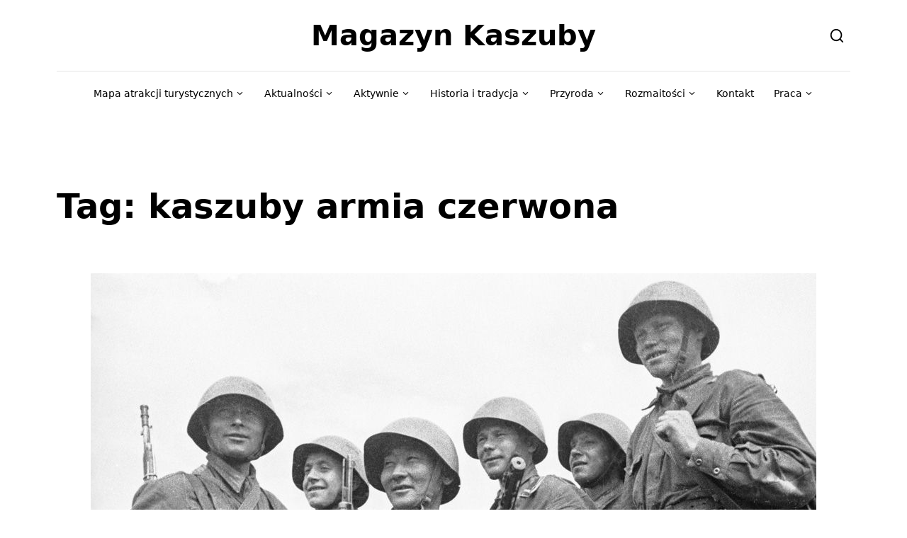

--- FILE ---
content_type: text/html; charset=UTF-8
request_url: https://magazynkaszuby.pl/tag/kaszuby-armia-czerwona/
body_size: 29515
content:
<!DOCTYPE html>
<html lang="pl-PL">
<head><meta charset="UTF-8"><script>if(navigator.userAgent.match(/MSIE|Internet Explorer/i)||navigator.userAgent.match(/Trident\/7\..*?rv:11/i)){var href=document.location.href;if(!href.match(/[?&]nowprocket/)){if(href.indexOf("?")==-1){if(href.indexOf("#")==-1){document.location.href=href+"?nowprocket=1"}else{document.location.href=href.replace("#","?nowprocket=1#")}}else{if(href.indexOf("#")==-1){document.location.href=href+"&nowprocket=1"}else{document.location.href=href.replace("#","&nowprocket=1#")}}}}</script><script>(()=>{class RocketLazyLoadScripts{constructor(){this.v="2.0.4",this.userEvents=["keydown","keyup","mousedown","mouseup","mousemove","mouseover","mouseout","touchmove","touchstart","touchend","touchcancel","wheel","click","dblclick","input"],this.attributeEvents=["onblur","onclick","oncontextmenu","ondblclick","onfocus","onmousedown","onmouseenter","onmouseleave","onmousemove","onmouseout","onmouseover","onmouseup","onmousewheel","onscroll","onsubmit"]}async t(){this.i(),this.o(),/iP(ad|hone)/.test(navigator.userAgent)&&this.h(),this.u(),this.l(this),this.m(),this.k(this),this.p(this),this._(),await Promise.all([this.R(),this.L()]),this.lastBreath=Date.now(),this.S(this),this.P(),this.D(),this.O(),this.M(),await this.C(this.delayedScripts.normal),await this.C(this.delayedScripts.defer),await this.C(this.delayedScripts.async),await this.T(),await this.F(),await this.j(),await this.A(),window.dispatchEvent(new Event("rocket-allScriptsLoaded")),this.everythingLoaded=!0,this.lastTouchEnd&&await new Promise(t=>setTimeout(t,500-Date.now()+this.lastTouchEnd)),this.I(),this.H(),this.U(),this.W()}i(){this.CSPIssue=sessionStorage.getItem("rocketCSPIssue"),document.addEventListener("securitypolicyviolation",t=>{this.CSPIssue||"script-src-elem"!==t.violatedDirective||"data"!==t.blockedURI||(this.CSPIssue=!0,sessionStorage.setItem("rocketCSPIssue",!0))},{isRocket:!0})}o(){window.addEventListener("pageshow",t=>{this.persisted=t.persisted,this.realWindowLoadedFired=!0},{isRocket:!0}),window.addEventListener("pagehide",()=>{this.onFirstUserAction=null},{isRocket:!0})}h(){let t;function e(e){t=e}window.addEventListener("touchstart",e,{isRocket:!0}),window.addEventListener("touchend",function i(o){o.changedTouches[0]&&t.changedTouches[0]&&Math.abs(o.changedTouches[0].pageX-t.changedTouches[0].pageX)<10&&Math.abs(o.changedTouches[0].pageY-t.changedTouches[0].pageY)<10&&o.timeStamp-t.timeStamp<200&&(window.removeEventListener("touchstart",e,{isRocket:!0}),window.removeEventListener("touchend",i,{isRocket:!0}),"INPUT"===o.target.tagName&&"text"===o.target.type||(o.target.dispatchEvent(new TouchEvent("touchend",{target:o.target,bubbles:!0})),o.target.dispatchEvent(new MouseEvent("mouseover",{target:o.target,bubbles:!0})),o.target.dispatchEvent(new PointerEvent("click",{target:o.target,bubbles:!0,cancelable:!0,detail:1,clientX:o.changedTouches[0].clientX,clientY:o.changedTouches[0].clientY})),event.preventDefault()))},{isRocket:!0})}q(t){this.userActionTriggered||("mousemove"!==t.type||this.firstMousemoveIgnored?"keyup"===t.type||"mouseover"===t.type||"mouseout"===t.type||(this.userActionTriggered=!0,this.onFirstUserAction&&this.onFirstUserAction()):this.firstMousemoveIgnored=!0),"click"===t.type&&t.preventDefault(),t.stopPropagation(),t.stopImmediatePropagation(),"touchstart"===this.lastEvent&&"touchend"===t.type&&(this.lastTouchEnd=Date.now()),"click"===t.type&&(this.lastTouchEnd=0),this.lastEvent=t.type,t.composedPath&&t.composedPath()[0].getRootNode()instanceof ShadowRoot&&(t.rocketTarget=t.composedPath()[0]),this.savedUserEvents.push(t)}u(){this.savedUserEvents=[],this.userEventHandler=this.q.bind(this),this.userEvents.forEach(t=>window.addEventListener(t,this.userEventHandler,{passive:!1,isRocket:!0})),document.addEventListener("visibilitychange",this.userEventHandler,{isRocket:!0})}U(){this.userEvents.forEach(t=>window.removeEventListener(t,this.userEventHandler,{passive:!1,isRocket:!0})),document.removeEventListener("visibilitychange",this.userEventHandler,{isRocket:!0}),this.savedUserEvents.forEach(t=>{(t.rocketTarget||t.target).dispatchEvent(new window[t.constructor.name](t.type,t))})}m(){const t="return false",e=Array.from(this.attributeEvents,t=>"data-rocket-"+t),i="["+this.attributeEvents.join("],[")+"]",o="[data-rocket-"+this.attributeEvents.join("],[data-rocket-")+"]",s=(e,i,o)=>{o&&o!==t&&(e.setAttribute("data-rocket-"+i,o),e["rocket"+i]=new Function("event",o),e.setAttribute(i,t))};new MutationObserver(t=>{for(const n of t)"attributes"===n.type&&(n.attributeName.startsWith("data-rocket-")||this.everythingLoaded?n.attributeName.startsWith("data-rocket-")&&this.everythingLoaded&&this.N(n.target,n.attributeName.substring(12)):s(n.target,n.attributeName,n.target.getAttribute(n.attributeName))),"childList"===n.type&&n.addedNodes.forEach(t=>{if(t.nodeType===Node.ELEMENT_NODE)if(this.everythingLoaded)for(const i of[t,...t.querySelectorAll(o)])for(const t of i.getAttributeNames())e.includes(t)&&this.N(i,t.substring(12));else for(const e of[t,...t.querySelectorAll(i)])for(const t of e.getAttributeNames())this.attributeEvents.includes(t)&&s(e,t,e.getAttribute(t))})}).observe(document,{subtree:!0,childList:!0,attributeFilter:[...this.attributeEvents,...e]})}I(){this.attributeEvents.forEach(t=>{document.querySelectorAll("[data-rocket-"+t+"]").forEach(e=>{this.N(e,t)})})}N(t,e){const i=t.getAttribute("data-rocket-"+e);i&&(t.setAttribute(e,i),t.removeAttribute("data-rocket-"+e))}k(t){Object.defineProperty(HTMLElement.prototype,"onclick",{get(){return this.rocketonclick||null},set(e){this.rocketonclick=e,this.setAttribute(t.everythingLoaded?"onclick":"data-rocket-onclick","this.rocketonclick(event)")}})}S(t){function e(e,i){let o=e[i];e[i]=null,Object.defineProperty(e,i,{get:()=>o,set(s){t.everythingLoaded?o=s:e["rocket"+i]=o=s}})}e(document,"onreadystatechange"),e(window,"onload"),e(window,"onpageshow");try{Object.defineProperty(document,"readyState",{get:()=>t.rocketReadyState,set(e){t.rocketReadyState=e},configurable:!0}),document.readyState="loading"}catch(t){console.log("WPRocket DJE readyState conflict, bypassing")}}l(t){this.originalAddEventListener=EventTarget.prototype.addEventListener,this.originalRemoveEventListener=EventTarget.prototype.removeEventListener,this.savedEventListeners=[],EventTarget.prototype.addEventListener=function(e,i,o){o&&o.isRocket||!t.B(e,this)&&!t.userEvents.includes(e)||t.B(e,this)&&!t.userActionTriggered||e.startsWith("rocket-")||t.everythingLoaded?t.originalAddEventListener.call(this,e,i,o):(t.savedEventListeners.push({target:this,remove:!1,type:e,func:i,options:o}),"mouseenter"!==e&&"mouseleave"!==e||t.originalAddEventListener.call(this,e,t.savedUserEvents.push,o))},EventTarget.prototype.removeEventListener=function(e,i,o){o&&o.isRocket||!t.B(e,this)&&!t.userEvents.includes(e)||t.B(e,this)&&!t.userActionTriggered||e.startsWith("rocket-")||t.everythingLoaded?t.originalRemoveEventListener.call(this,e,i,o):t.savedEventListeners.push({target:this,remove:!0,type:e,func:i,options:o})}}J(t,e){this.savedEventListeners=this.savedEventListeners.filter(i=>{let o=i.type,s=i.target||window;return e!==o||t!==s||(this.B(o,s)&&(i.type="rocket-"+o),this.$(i),!1)})}H(){EventTarget.prototype.addEventListener=this.originalAddEventListener,EventTarget.prototype.removeEventListener=this.originalRemoveEventListener,this.savedEventListeners.forEach(t=>this.$(t))}$(t){t.remove?this.originalRemoveEventListener.call(t.target,t.type,t.func,t.options):this.originalAddEventListener.call(t.target,t.type,t.func,t.options)}p(t){let e;function i(e){return t.everythingLoaded?e:e.split(" ").map(t=>"load"===t||t.startsWith("load.")?"rocket-jquery-load":t).join(" ")}function o(o){function s(e){const s=o.fn[e];o.fn[e]=o.fn.init.prototype[e]=function(){return this[0]===window&&t.userActionTriggered&&("string"==typeof arguments[0]||arguments[0]instanceof String?arguments[0]=i(arguments[0]):"object"==typeof arguments[0]&&Object.keys(arguments[0]).forEach(t=>{const e=arguments[0][t];delete arguments[0][t],arguments[0][i(t)]=e})),s.apply(this,arguments),this}}if(o&&o.fn&&!t.allJQueries.includes(o)){const e={DOMContentLoaded:[],"rocket-DOMContentLoaded":[]};for(const t in e)document.addEventListener(t,()=>{e[t].forEach(t=>t())},{isRocket:!0});o.fn.ready=o.fn.init.prototype.ready=function(i){function s(){parseInt(o.fn.jquery)>2?setTimeout(()=>i.bind(document)(o)):i.bind(document)(o)}return"function"==typeof i&&(t.realDomReadyFired?!t.userActionTriggered||t.fauxDomReadyFired?s():e["rocket-DOMContentLoaded"].push(s):e.DOMContentLoaded.push(s)),o([])},s("on"),s("one"),s("off"),t.allJQueries.push(o)}e=o}t.allJQueries=[],o(window.jQuery),Object.defineProperty(window,"jQuery",{get:()=>e,set(t){o(t)}})}P(){const t=new Map;document.write=document.writeln=function(e){const i=document.currentScript,o=document.createRange(),s=i.parentElement;let n=t.get(i);void 0===n&&(n=i.nextSibling,t.set(i,n));const c=document.createDocumentFragment();o.setStart(c,0),c.appendChild(o.createContextualFragment(e)),s.insertBefore(c,n)}}async R(){return new Promise(t=>{this.userActionTriggered?t():this.onFirstUserAction=t})}async L(){return new Promise(t=>{document.addEventListener("DOMContentLoaded",()=>{this.realDomReadyFired=!0,t()},{isRocket:!0})})}async j(){return this.realWindowLoadedFired?Promise.resolve():new Promise(t=>{window.addEventListener("load",t,{isRocket:!0})})}M(){this.pendingScripts=[];this.scriptsMutationObserver=new MutationObserver(t=>{for(const e of t)e.addedNodes.forEach(t=>{"SCRIPT"!==t.tagName||t.noModule||t.isWPRocket||this.pendingScripts.push({script:t,promise:new Promise(e=>{const i=()=>{const i=this.pendingScripts.findIndex(e=>e.script===t);i>=0&&this.pendingScripts.splice(i,1),e()};t.addEventListener("load",i,{isRocket:!0}),t.addEventListener("error",i,{isRocket:!0}),setTimeout(i,1e3)})})})}),this.scriptsMutationObserver.observe(document,{childList:!0,subtree:!0})}async F(){await this.X(),this.pendingScripts.length?(await this.pendingScripts[0].promise,await this.F()):this.scriptsMutationObserver.disconnect()}D(){this.delayedScripts={normal:[],async:[],defer:[]},document.querySelectorAll("script[type$=rocketlazyloadscript]").forEach(t=>{t.hasAttribute("data-rocket-src")?t.hasAttribute("async")&&!1!==t.async?this.delayedScripts.async.push(t):t.hasAttribute("defer")&&!1!==t.defer||"module"===t.getAttribute("data-rocket-type")?this.delayedScripts.defer.push(t):this.delayedScripts.normal.push(t):this.delayedScripts.normal.push(t)})}async _(){await this.L();let t=[];document.querySelectorAll("script[type$=rocketlazyloadscript][data-rocket-src]").forEach(e=>{let i=e.getAttribute("data-rocket-src");if(i&&!i.startsWith("data:")){i.startsWith("//")&&(i=location.protocol+i);try{const o=new URL(i).origin;o!==location.origin&&t.push({src:o,crossOrigin:e.crossOrigin||"module"===e.getAttribute("data-rocket-type")})}catch(t){}}}),t=[...new Map(t.map(t=>[JSON.stringify(t),t])).values()],this.Y(t,"preconnect")}async G(t){if(await this.K(),!0!==t.noModule||!("noModule"in HTMLScriptElement.prototype))return new Promise(e=>{let i;function o(){(i||t).setAttribute("data-rocket-status","executed"),e()}try{if(navigator.userAgent.includes("Firefox/")||""===navigator.vendor||this.CSPIssue)i=document.createElement("script"),[...t.attributes].forEach(t=>{let e=t.nodeName;"type"!==e&&("data-rocket-type"===e&&(e="type"),"data-rocket-src"===e&&(e="src"),i.setAttribute(e,t.nodeValue))}),t.text&&(i.text=t.text),t.nonce&&(i.nonce=t.nonce),i.hasAttribute("src")?(i.addEventListener("load",o,{isRocket:!0}),i.addEventListener("error",()=>{i.setAttribute("data-rocket-status","failed-network"),e()},{isRocket:!0}),setTimeout(()=>{i.isConnected||e()},1)):(i.text=t.text,o()),i.isWPRocket=!0,t.parentNode.replaceChild(i,t);else{const i=t.getAttribute("data-rocket-type"),s=t.getAttribute("data-rocket-src");i?(t.type=i,t.removeAttribute("data-rocket-type")):t.removeAttribute("type"),t.addEventListener("load",o,{isRocket:!0}),t.addEventListener("error",i=>{this.CSPIssue&&i.target.src.startsWith("data:")?(console.log("WPRocket: CSP fallback activated"),t.removeAttribute("src"),this.G(t).then(e)):(t.setAttribute("data-rocket-status","failed-network"),e())},{isRocket:!0}),s?(t.fetchPriority="high",t.removeAttribute("data-rocket-src"),t.src=s):t.src="data:text/javascript;base64,"+window.btoa(unescape(encodeURIComponent(t.text)))}}catch(i){t.setAttribute("data-rocket-status","failed-transform"),e()}});t.setAttribute("data-rocket-status","skipped")}async C(t){const e=t.shift();return e?(e.isConnected&&await this.G(e),this.C(t)):Promise.resolve()}O(){this.Y([...this.delayedScripts.normal,...this.delayedScripts.defer,...this.delayedScripts.async],"preload")}Y(t,e){this.trash=this.trash||[];let i=!0;var o=document.createDocumentFragment();t.forEach(t=>{const s=t.getAttribute&&t.getAttribute("data-rocket-src")||t.src;if(s&&!s.startsWith("data:")){const n=document.createElement("link");n.href=s,n.rel=e,"preconnect"!==e&&(n.as="script",n.fetchPriority=i?"high":"low"),t.getAttribute&&"module"===t.getAttribute("data-rocket-type")&&(n.crossOrigin=!0),t.crossOrigin&&(n.crossOrigin=t.crossOrigin),t.integrity&&(n.integrity=t.integrity),t.nonce&&(n.nonce=t.nonce),o.appendChild(n),this.trash.push(n),i=!1}}),document.head.appendChild(o)}W(){this.trash.forEach(t=>t.remove())}async T(){try{document.readyState="interactive"}catch(t){}this.fauxDomReadyFired=!0;try{await this.K(),this.J(document,"readystatechange"),document.dispatchEvent(new Event("rocket-readystatechange")),await this.K(),document.rocketonreadystatechange&&document.rocketonreadystatechange(),await this.K(),this.J(document,"DOMContentLoaded"),document.dispatchEvent(new Event("rocket-DOMContentLoaded")),await this.K(),this.J(window,"DOMContentLoaded"),window.dispatchEvent(new Event("rocket-DOMContentLoaded"))}catch(t){console.error(t)}}async A(){try{document.readyState="complete"}catch(t){}try{await this.K(),this.J(document,"readystatechange"),document.dispatchEvent(new Event("rocket-readystatechange")),await this.K(),document.rocketonreadystatechange&&document.rocketonreadystatechange(),await this.K(),this.J(window,"load"),window.dispatchEvent(new Event("rocket-load")),await this.K(),window.rocketonload&&window.rocketonload(),await this.K(),this.allJQueries.forEach(t=>t(window).trigger("rocket-jquery-load")),await this.K(),this.J(window,"pageshow");const t=new Event("rocket-pageshow");t.persisted=this.persisted,window.dispatchEvent(t),await this.K(),window.rocketonpageshow&&window.rocketonpageshow({persisted:this.persisted})}catch(t){console.error(t)}}async K(){Date.now()-this.lastBreath>45&&(await this.X(),this.lastBreath=Date.now())}async X(){return document.hidden?new Promise(t=>setTimeout(t)):new Promise(t=>requestAnimationFrame(t))}B(t,e){return e===document&&"readystatechange"===t||(e===document&&"DOMContentLoaded"===t||(e===window&&"DOMContentLoaded"===t||(e===window&&"load"===t||e===window&&"pageshow"===t)))}static run(){(new RocketLazyLoadScripts).t()}}RocketLazyLoadScripts.run()})();</script>
	
	<meta name="viewport" content="width=device-width, initial-scale=1">
	<link href="https://magazynkaszuby.pl/wp-content/themes/magazyn/favicon.png" rel="shortcut icon">
	<!-- This site is running CAOS for WordPress -->
<meta name='robots' content='index, follow, max-image-preview:large, max-snippet:-1, max-video-preview:-1' />

	<!-- This site is optimized with the Yoast SEO plugin v26.7 - https://yoast.com/wordpress/plugins/seo/ -->
	<title>kaszuby armia czerwona - Magazyn Kaszuby</title>
	<link rel="canonical" href="https://magazynkaszuby.pl/tag/kaszuby-armia-czerwona/" />
	<meta property="og:locale" content="pl_PL" />
	<meta property="og:type" content="article" />
	<meta property="og:title" content="kaszuby armia czerwona - Magazyn Kaszuby" />
	<meta property="og:url" content="https://magazynkaszuby.pl/tag/kaszuby-armia-czerwona/" />
	<meta property="og:site_name" content="Magazyn Kaszuby" />
	<meta property="og:image" content="http://magazynkaszuby.pl/wp-content/uploads/2016/03/newsletter-header.png" />
	<meta name="twitter:card" content="summary_large_image" />
	<script type="application/ld+json" class="yoast-schema-graph">{"@context":"https://schema.org","@graph":[{"@type":"CollectionPage","@id":"https://magazynkaszuby.pl/tag/kaszuby-armia-czerwona/","url":"https://magazynkaszuby.pl/tag/kaszuby-armia-czerwona/","name":"kaszuby armia czerwona - Magazyn Kaszuby","isPartOf":{"@id":"https://magazynkaszuby.pl/#website"},"primaryImageOfPage":{"@id":"https://magazynkaszuby.pl/tag/kaszuby-armia-czerwona/#primaryimage"},"image":{"@id":"https://magazynkaszuby.pl/tag/kaszuby-armia-czerwona/#primaryimage"},"thumbnailUrl":"https://magazynkaszuby.pl/wp-content/uploads/2020/01/pomorze-1945-relacje-swiadkow-historii-film-4.jpg","breadcrumb":{"@id":"https://magazynkaszuby.pl/tag/kaszuby-armia-czerwona/#breadcrumb"},"inLanguage":"pl-PL"},{"@type":"ImageObject","inLanguage":"pl-PL","@id":"https://magazynkaszuby.pl/tag/kaszuby-armia-czerwona/#primaryimage","url":"https://magazynkaszuby.pl/wp-content/uploads/2020/01/pomorze-1945-relacje-swiadkow-historii-film-4.jpg","contentUrl":"https://magazynkaszuby.pl/wp-content/uploads/2020/01/pomorze-1945-relacje-swiadkow-historii-film-4.jpg","width":1024,"height":715,"caption":"Źródło: domena publiczna"},{"@type":"BreadcrumbList","@id":"https://magazynkaszuby.pl/tag/kaszuby-armia-czerwona/#breadcrumb","itemListElement":[{"@type":"ListItem","position":1,"name":"Strona główna","item":"https://magazynkaszuby.pl/"},{"@type":"ListItem","position":2,"name":"kaszuby armia czerwona"}]},{"@type":"WebSite","@id":"https://magazynkaszuby.pl/#website","url":"https://magazynkaszuby.pl/","name":"Magazyn Kaszuby","description":"Nie tylko dla Kaszubów","publisher":{"@id":"https://magazynkaszuby.pl/#organization"},"alternateName":"Portal nie tylko dla Kaszubów","potentialAction":[{"@type":"SearchAction","target":{"@type":"EntryPoint","urlTemplate":"https://magazynkaszuby.pl/?s={search_term_string}"},"query-input":{"@type":"PropertyValueSpecification","valueRequired":true,"valueName":"search_term_string"}}],"inLanguage":"pl-PL"},{"@type":"Organization","@id":"https://magazynkaszuby.pl/#organization","name":"Magazyn Kaszuby","alternateName":"Portal nie tylko dla Kaszubów","url":"https://magazynkaszuby.pl/","logo":{"@type":"ImageObject","inLanguage":"pl-PL","@id":"https://magazynkaszuby.pl/#/schema/logo/image/","url":"https://magazynkaszuby.pl/wp-content/uploads/2016/03/logo-magazyn-kaszuby.jpg","contentUrl":"https://magazynkaszuby.pl/wp-content/uploads/2016/03/logo-magazyn-kaszuby.jpg","width":1500,"height":357,"caption":"Magazyn Kaszuby"},"image":{"@id":"https://magazynkaszuby.pl/#/schema/logo/image/"}}]}</script>
	<!-- / Yoast SEO plugin. -->


<link rel='dns-prefetch' href='//unpkg.com' />
<link rel='dns-prefetch' href='//leaflet.github.io' />
<link rel='preconnect' href='//www.google-analytics.com' />

<link rel="alternate" type="application/rss+xml" title="Magazyn Kaszuby &raquo; Kanał z wpisami" href="https://magazynkaszuby.pl/feed/" />
<link rel="alternate" type="application/rss+xml" title="Magazyn Kaszuby &raquo; Kanał z komentarzami" href="https://magazynkaszuby.pl/comments/feed/" />
<script id="wpp-js" src="https://magazynkaszuby.pl/wp-content/plugins/wordpress-popular-posts/assets/js/wpp.min.js?ver=7.3.6" data-sampling="0" data-sampling-rate="100" data-api-url="https://magazynkaszuby.pl/wp-json/wordpress-popular-posts" data-post-id="0" data-token="ade7f0cbf2" data-lang="0" data-debug="0"></script>
<link rel="alternate" type="application/rss+xml" title="Magazyn Kaszuby &raquo; Kanał z wpisami otagowanymi jako kaszuby armia czerwona" href="https://magazynkaszuby.pl/tag/kaszuby-armia-czerwona/feed/" />
<style id='wp-img-auto-sizes-contain-inline-css'>
img:is([sizes=auto i],[sizes^="auto," i]){contain-intrinsic-size:3000px 1500px}
/*# sourceURL=wp-img-auto-sizes-contain-inline-css */
</style>
<link rel='stylesheet' id='farbtastic-css' href='https://magazynkaszuby.pl/wp-admin/css/farbtastic.min.css?ver=1.3u1' media='all' />
<style id='wp-emoji-styles-inline-css'>

	img.wp-smiley, img.emoji {
		display: inline !important;
		border: none !important;
		box-shadow: none !important;
		height: 1em !important;
		width: 1em !important;
		margin: 0 0.07em !important;
		vertical-align: -0.1em !important;
		background: none !important;
		padding: 0 !important;
	}
/*# sourceURL=wp-emoji-styles-inline-css */
</style>
<link rel='stylesheet' id='wp-block-library-css' href='https://magazynkaszuby.pl/wp-includes/css/dist/block-library/style.min.css?ver=6.9' media='all' />
<style id='wp-block-library-theme-inline-css'>
.wp-block-audio :where(figcaption){color:#555;font-size:13px;text-align:center}.is-dark-theme .wp-block-audio :where(figcaption){color:#ffffffa6}.wp-block-audio{margin:0 0 1em}.wp-block-code{border:1px solid #ccc;border-radius:4px;font-family:Menlo,Consolas,monaco,monospace;padding:.8em 1em}.wp-block-embed :where(figcaption){color:#555;font-size:13px;text-align:center}.is-dark-theme .wp-block-embed :where(figcaption){color:#ffffffa6}.wp-block-embed{margin:0 0 1em}.blocks-gallery-caption{color:#555;font-size:13px;text-align:center}.is-dark-theme .blocks-gallery-caption{color:#ffffffa6}:root :where(.wp-block-image figcaption){color:#555;font-size:13px;text-align:center}.is-dark-theme :root :where(.wp-block-image figcaption){color:#ffffffa6}.wp-block-image{margin:0 0 1em}.wp-block-pullquote{border-bottom:4px solid;border-top:4px solid;color:currentColor;margin-bottom:1.75em}.wp-block-pullquote :where(cite),.wp-block-pullquote :where(footer),.wp-block-pullquote__citation{color:currentColor;font-size:.8125em;font-style:normal;text-transform:uppercase}.wp-block-quote{border-left:.25em solid;margin:0 0 1.75em;padding-left:1em}.wp-block-quote cite,.wp-block-quote footer{color:currentColor;font-size:.8125em;font-style:normal;position:relative}.wp-block-quote:where(.has-text-align-right){border-left:none;border-right:.25em solid;padding-left:0;padding-right:1em}.wp-block-quote:where(.has-text-align-center){border:none;padding-left:0}.wp-block-quote.is-large,.wp-block-quote.is-style-large,.wp-block-quote:where(.is-style-plain){border:none}.wp-block-search .wp-block-search__label{font-weight:700}.wp-block-search__button{border:1px solid #ccc;padding:.375em .625em}:where(.wp-block-group.has-background){padding:1.25em 2.375em}.wp-block-separator.has-css-opacity{opacity:.4}.wp-block-separator{border:none;border-bottom:2px solid;margin-left:auto;margin-right:auto}.wp-block-separator.has-alpha-channel-opacity{opacity:1}.wp-block-separator:not(.is-style-wide):not(.is-style-dots){width:100px}.wp-block-separator.has-background:not(.is-style-dots){border-bottom:none;height:1px}.wp-block-separator.has-background:not(.is-style-wide):not(.is-style-dots){height:2px}.wp-block-table{margin:0 0 1em}.wp-block-table td,.wp-block-table th{word-break:normal}.wp-block-table :where(figcaption){color:#555;font-size:13px;text-align:center}.is-dark-theme .wp-block-table :where(figcaption){color:#ffffffa6}.wp-block-video :where(figcaption){color:#555;font-size:13px;text-align:center}.is-dark-theme .wp-block-video :where(figcaption){color:#ffffffa6}.wp-block-video{margin:0 0 1em}:root :where(.wp-block-template-part.has-background){margin-bottom:0;margin-top:0;padding:1.25em 2.375em}
/*# sourceURL=/wp-includes/css/dist/block-library/theme.min.css */
</style>
<style id='classic-theme-styles-inline-css'>
/*! This file is auto-generated */
.wp-block-button__link{color:#fff;background-color:#32373c;border-radius:9999px;box-shadow:none;text-decoration:none;padding:calc(.667em + 2px) calc(1.333em + 2px);font-size:1.125em}.wp-block-file__button{background:#32373c;color:#fff;text-decoration:none}
/*# sourceURL=/wp-includes/css/classic-themes.min.css */
</style>
<style id='global-styles-inline-css'>
:root{--wp--preset--aspect-ratio--square: 1;--wp--preset--aspect-ratio--4-3: 4/3;--wp--preset--aspect-ratio--3-4: 3/4;--wp--preset--aspect-ratio--3-2: 3/2;--wp--preset--aspect-ratio--2-3: 2/3;--wp--preset--aspect-ratio--16-9: 16/9;--wp--preset--aspect-ratio--9-16: 9/16;--wp--preset--color--black: #000000;--wp--preset--color--cyan-bluish-gray: #abb8c3;--wp--preset--color--white: #ffffff;--wp--preset--color--pale-pink: #f78da7;--wp--preset--color--vivid-red: #cf2e2e;--wp--preset--color--luminous-vivid-orange: #ff6900;--wp--preset--color--luminous-vivid-amber: #fcb900;--wp--preset--color--light-green-cyan: #7bdcb5;--wp--preset--color--vivid-green-cyan: #00d084;--wp--preset--color--pale-cyan-blue: #8ed1fc;--wp--preset--color--vivid-cyan-blue: #0693e3;--wp--preset--color--vivid-purple: #9b51e0;--wp--preset--gradient--vivid-cyan-blue-to-vivid-purple: linear-gradient(135deg,rgb(6,147,227) 0%,rgb(155,81,224) 100%);--wp--preset--gradient--light-green-cyan-to-vivid-green-cyan: linear-gradient(135deg,rgb(122,220,180) 0%,rgb(0,208,130) 100%);--wp--preset--gradient--luminous-vivid-amber-to-luminous-vivid-orange: linear-gradient(135deg,rgb(252,185,0) 0%,rgb(255,105,0) 100%);--wp--preset--gradient--luminous-vivid-orange-to-vivid-red: linear-gradient(135deg,rgb(255,105,0) 0%,rgb(207,46,46) 100%);--wp--preset--gradient--very-light-gray-to-cyan-bluish-gray: linear-gradient(135deg,rgb(238,238,238) 0%,rgb(169,184,195) 100%);--wp--preset--gradient--cool-to-warm-spectrum: linear-gradient(135deg,rgb(74,234,220) 0%,rgb(151,120,209) 20%,rgb(207,42,186) 40%,rgb(238,44,130) 60%,rgb(251,105,98) 80%,rgb(254,248,76) 100%);--wp--preset--gradient--blush-light-purple: linear-gradient(135deg,rgb(255,206,236) 0%,rgb(152,150,240) 100%);--wp--preset--gradient--blush-bordeaux: linear-gradient(135deg,rgb(254,205,165) 0%,rgb(254,45,45) 50%,rgb(107,0,62) 100%);--wp--preset--gradient--luminous-dusk: linear-gradient(135deg,rgb(255,203,112) 0%,rgb(199,81,192) 50%,rgb(65,88,208) 100%);--wp--preset--gradient--pale-ocean: linear-gradient(135deg,rgb(255,245,203) 0%,rgb(182,227,212) 50%,rgb(51,167,181) 100%);--wp--preset--gradient--electric-grass: linear-gradient(135deg,rgb(202,248,128) 0%,rgb(113,206,126) 100%);--wp--preset--gradient--midnight: linear-gradient(135deg,rgb(2,3,129) 0%,rgb(40,116,252) 100%);--wp--preset--font-size--small: 14px;--wp--preset--font-size--medium: 20px;--wp--preset--font-size--large: 23px;--wp--preset--font-size--x-large: 42px;--wp--preset--font-size--normal: 18px;--wp--preset--font-size--huge: 35px;--wp--preset--spacing--20: 0.44rem;--wp--preset--spacing--30: 0.67rem;--wp--preset--spacing--40: 1rem;--wp--preset--spacing--50: 1.5rem;--wp--preset--spacing--60: 2.25rem;--wp--preset--spacing--70: 3.38rem;--wp--preset--spacing--80: 5.06rem;--wp--preset--shadow--natural: 6px 6px 9px rgba(0, 0, 0, 0.2);--wp--preset--shadow--deep: 12px 12px 50px rgba(0, 0, 0, 0.4);--wp--preset--shadow--sharp: 6px 6px 0px rgba(0, 0, 0, 0.2);--wp--preset--shadow--outlined: 6px 6px 0px -3px rgb(255, 255, 255), 6px 6px rgb(0, 0, 0);--wp--preset--shadow--crisp: 6px 6px 0px rgb(0, 0, 0);}:where(.is-layout-flex){gap: 0.5em;}:where(.is-layout-grid){gap: 0.5em;}body .is-layout-flex{display: flex;}.is-layout-flex{flex-wrap: wrap;align-items: center;}.is-layout-flex > :is(*, div){margin: 0;}body .is-layout-grid{display: grid;}.is-layout-grid > :is(*, div){margin: 0;}:where(.wp-block-columns.is-layout-flex){gap: 2em;}:where(.wp-block-columns.is-layout-grid){gap: 2em;}:where(.wp-block-post-template.is-layout-flex){gap: 1.25em;}:where(.wp-block-post-template.is-layout-grid){gap: 1.25em;}.has-black-color{color: var(--wp--preset--color--black) !important;}.has-cyan-bluish-gray-color{color: var(--wp--preset--color--cyan-bluish-gray) !important;}.has-white-color{color: var(--wp--preset--color--white) !important;}.has-pale-pink-color{color: var(--wp--preset--color--pale-pink) !important;}.has-vivid-red-color{color: var(--wp--preset--color--vivid-red) !important;}.has-luminous-vivid-orange-color{color: var(--wp--preset--color--luminous-vivid-orange) !important;}.has-luminous-vivid-amber-color{color: var(--wp--preset--color--luminous-vivid-amber) !important;}.has-light-green-cyan-color{color: var(--wp--preset--color--light-green-cyan) !important;}.has-vivid-green-cyan-color{color: var(--wp--preset--color--vivid-green-cyan) !important;}.has-pale-cyan-blue-color{color: var(--wp--preset--color--pale-cyan-blue) !important;}.has-vivid-cyan-blue-color{color: var(--wp--preset--color--vivid-cyan-blue) !important;}.has-vivid-purple-color{color: var(--wp--preset--color--vivid-purple) !important;}.has-black-background-color{background-color: var(--wp--preset--color--black) !important;}.has-cyan-bluish-gray-background-color{background-color: var(--wp--preset--color--cyan-bluish-gray) !important;}.has-white-background-color{background-color: var(--wp--preset--color--white) !important;}.has-pale-pink-background-color{background-color: var(--wp--preset--color--pale-pink) !important;}.has-vivid-red-background-color{background-color: var(--wp--preset--color--vivid-red) !important;}.has-luminous-vivid-orange-background-color{background-color: var(--wp--preset--color--luminous-vivid-orange) !important;}.has-luminous-vivid-amber-background-color{background-color: var(--wp--preset--color--luminous-vivid-amber) !important;}.has-light-green-cyan-background-color{background-color: var(--wp--preset--color--light-green-cyan) !important;}.has-vivid-green-cyan-background-color{background-color: var(--wp--preset--color--vivid-green-cyan) !important;}.has-pale-cyan-blue-background-color{background-color: var(--wp--preset--color--pale-cyan-blue) !important;}.has-vivid-cyan-blue-background-color{background-color: var(--wp--preset--color--vivid-cyan-blue) !important;}.has-vivid-purple-background-color{background-color: var(--wp--preset--color--vivid-purple) !important;}.has-black-border-color{border-color: var(--wp--preset--color--black) !important;}.has-cyan-bluish-gray-border-color{border-color: var(--wp--preset--color--cyan-bluish-gray) !important;}.has-white-border-color{border-color: var(--wp--preset--color--white) !important;}.has-pale-pink-border-color{border-color: var(--wp--preset--color--pale-pink) !important;}.has-vivid-red-border-color{border-color: var(--wp--preset--color--vivid-red) !important;}.has-luminous-vivid-orange-border-color{border-color: var(--wp--preset--color--luminous-vivid-orange) !important;}.has-luminous-vivid-amber-border-color{border-color: var(--wp--preset--color--luminous-vivid-amber) !important;}.has-light-green-cyan-border-color{border-color: var(--wp--preset--color--light-green-cyan) !important;}.has-vivid-green-cyan-border-color{border-color: var(--wp--preset--color--vivid-green-cyan) !important;}.has-pale-cyan-blue-border-color{border-color: var(--wp--preset--color--pale-cyan-blue) !important;}.has-vivid-cyan-blue-border-color{border-color: var(--wp--preset--color--vivid-cyan-blue) !important;}.has-vivid-purple-border-color{border-color: var(--wp--preset--color--vivid-purple) !important;}.has-vivid-cyan-blue-to-vivid-purple-gradient-background{background: var(--wp--preset--gradient--vivid-cyan-blue-to-vivid-purple) !important;}.has-light-green-cyan-to-vivid-green-cyan-gradient-background{background: var(--wp--preset--gradient--light-green-cyan-to-vivid-green-cyan) !important;}.has-luminous-vivid-amber-to-luminous-vivid-orange-gradient-background{background: var(--wp--preset--gradient--luminous-vivid-amber-to-luminous-vivid-orange) !important;}.has-luminous-vivid-orange-to-vivid-red-gradient-background{background: var(--wp--preset--gradient--luminous-vivid-orange-to-vivid-red) !important;}.has-very-light-gray-to-cyan-bluish-gray-gradient-background{background: var(--wp--preset--gradient--very-light-gray-to-cyan-bluish-gray) !important;}.has-cool-to-warm-spectrum-gradient-background{background: var(--wp--preset--gradient--cool-to-warm-spectrum) !important;}.has-blush-light-purple-gradient-background{background: var(--wp--preset--gradient--blush-light-purple) !important;}.has-blush-bordeaux-gradient-background{background: var(--wp--preset--gradient--blush-bordeaux) !important;}.has-luminous-dusk-gradient-background{background: var(--wp--preset--gradient--luminous-dusk) !important;}.has-pale-ocean-gradient-background{background: var(--wp--preset--gradient--pale-ocean) !important;}.has-electric-grass-gradient-background{background: var(--wp--preset--gradient--electric-grass) !important;}.has-midnight-gradient-background{background: var(--wp--preset--gradient--midnight) !important;}.has-small-font-size{font-size: var(--wp--preset--font-size--small) !important;}.has-medium-font-size{font-size: var(--wp--preset--font-size--medium) !important;}.has-large-font-size{font-size: var(--wp--preset--font-size--large) !important;}.has-x-large-font-size{font-size: var(--wp--preset--font-size--x-large) !important;}
:where(.wp-block-post-template.is-layout-flex){gap: 1.25em;}:where(.wp-block-post-template.is-layout-grid){gap: 1.25em;}
:where(.wp-block-term-template.is-layout-flex){gap: 1.25em;}:where(.wp-block-term-template.is-layout-grid){gap: 1.25em;}
:where(.wp-block-columns.is-layout-flex){gap: 2em;}:where(.wp-block-columns.is-layout-grid){gap: 2em;}
:root :where(.wp-block-pullquote){font-size: 1.5em;line-height: 1.6;}
/*# sourceURL=global-styles-inline-css */
</style>
<link rel='stylesheet' id='fancybox-css' href='https://magazynkaszuby.pl/wp-content/plugins/w3dev-fancybox/fancybox/jquery.fancybox.min.css?ver=6.9' media='all' />
<link data-minify="1" rel='stylesheet' id='wordpress-popular-posts-css-css' href='https://magazynkaszuby.pl/wp-content/cache/min/1/wp-content/plugins/wordpress-popular-posts/assets/css/wpp.css?ver=1768908584' media='all' />
<link rel='stylesheet' id='bootstrap-css' href='https://magazynkaszuby.pl/wp-content/themes/magazyn/vendors/bootstrap/bootstrap.min.css?ver=4.5.3' media='all' />
<link rel='stylesheet' id='flickity-css' href='https://magazynkaszuby.pl/wp-content/themes/magazyn/vendors/flickity/flickity.min.css?ver=2.1.2' media='all' />
<link data-minify="1" rel='stylesheet' id='photoswipe-css' href='https://magazynkaszuby.pl/wp-content/cache/min/1/wp-content/themes/magazyn/vendors/photoswipe/photoswipe.css?ver=1768908584' media='all' />
<link data-minify="1" rel='stylesheet' id='photoswipe-skin-css' href='https://magazynkaszuby.pl/wp-content/cache/min/1/wp-content/themes/magazyn/vendors/photoswipe/default-skin/default-skin.css?ver=1768908584' media='all' />
<link data-minify="1" rel='stylesheet' id='slick-css' href='https://magazynkaszuby.pl/wp-content/cache/min/1/wp-content/themes/magazyn/vendors/slick/slick.css?ver=1768908584' media='all' />
<link data-minify="1" rel='stylesheet' id='swiper-css' href='https://magazynkaszuby.pl/wp-content/cache/min/1/wp-content/plugins/elementor/assets/lib/swiper/v8/css/swiper.min.css?ver=1768908584' media='all' />
<link data-minify="1" rel='stylesheet' id='nomady-css' href='https://magazynkaszuby.pl/wp-content/cache/min/1/wp-content/themes/magazyn/style.css?ver=1768908585' media='all' />
<script type="rocketlazyloadscript" data-rocket-src="https://magazynkaszuby.pl/wp-includes/js/jquery/jquery.min.js?ver=3.7.1" id="jquery-core-js"></script>
<script type="rocketlazyloadscript" data-rocket-src="https://magazynkaszuby.pl/wp-includes/js/jquery/jquery-migrate.min.js?ver=3.4.1" id="jquery-migrate-js"></script>
<script type="rocketlazyloadscript" data-minify="1" data-cfasync="false" async data-rocket-src="https://magazynkaszuby.pl/wp-content/cache/min/1/wp-content/uploads/caos/ceba67ed.js?ver=1767780286" id="caos-gtag-js"></script>
<script type="rocketlazyloadscript" data-cfasync="false" id="caos-gtag-js-after">
window.dataLayer = window.dataLayer || [];

    function gtag() {
        dataLayer.push(arguments);
    }

    gtag('js', new Date());
    gtag('config', 'G-14L31S8K4E', {"cookie_domain":"magazynkaszuby.pl","cookie_flags":"samesite=none;secure","allow_google_signals":true});
	
//# sourceURL=caos-gtag-js-after
</script>
<link rel="https://api.w.org/" href="https://magazynkaszuby.pl/wp-json/" /><link rel="alternate" title="JSON" type="application/json" href="https://magazynkaszuby.pl/wp-json/wp/v2/tags/5605" /><link rel="EditURI" type="application/rsd+xml" title="RSD" href="https://magazynkaszuby.pl/xmlrpc.php?rsd" />
<meta name="generator" content="WordPress 6.9" />
<link data-minify="1" rel="stylesheet" href="https://magazynkaszuby.pl/wp-content/cache/min/1/wp-content/plugins/auto-tag-links/css/styles.css?ver=1768908585" type="text/css" />            <style id="wpp-loading-animation-styles">@-webkit-keyframes bgslide{from{background-position-x:0}to{background-position-x:-200%}}@keyframes bgslide{from{background-position-x:0}to{background-position-x:-200%}}.wpp-widget-block-placeholder,.wpp-shortcode-placeholder{margin:0 auto;width:60px;height:3px;background:#dd3737;background:linear-gradient(90deg,#dd3737 0%,#571313 10%,#dd3737 100%);background-size:200% auto;border-radius:3px;-webkit-animation:bgslide 1s infinite linear;animation:bgslide 1s infinite linear}</style>
            <meta name="generator" content="Elementor 3.34.0; features: additional_custom_breakpoints; settings: css_print_method-external, google_font-enabled, font_display-swap">
			<style>
				.e-con.e-parent:nth-of-type(n+4):not(.e-lazyloaded):not(.e-no-lazyload),
				.e-con.e-parent:nth-of-type(n+4):not(.e-lazyloaded):not(.e-no-lazyload) * {
					background-image: none !important;
				}
				@media screen and (max-height: 1024px) {
					.e-con.e-parent:nth-of-type(n+3):not(.e-lazyloaded):not(.e-no-lazyload),
					.e-con.e-parent:nth-of-type(n+3):not(.e-lazyloaded):not(.e-no-lazyload) * {
						background-image: none !important;
					}
				}
				@media screen and (max-height: 640px) {
					.e-con.e-parent:nth-of-type(n+2):not(.e-lazyloaded):not(.e-no-lazyload),
					.e-con.e-parent:nth-of-type(n+2):not(.e-lazyloaded):not(.e-no-lazyload) * {
						background-image: none !important;
					}
				}
			</style>
			<script type="rocketlazyloadscript" async data-rocket-src="https://pagead2.googlesyndication.com/pagead/js/adsbygoogle.js?client=ca-pub-2503497526205540"
     crossorigin="anonymous"></script>
<style id="nomady-inline-css">
    			.post-body-copy .has-drop-cap:first-letter {
    				font-size: 5.6em;
    				line-height: 0.75;
    				margin-top: 0.10267857142857em;
    			}
    			@media (min-width: 576px) {
    				.post-body-copy .has-drop-cap:first-letter {
    					font-size: 5.8666666666667em;
    					line-height: 0.75;
    					margin-top: 0.10369318181818em;
    				}
    			}.post-navigation .nav-previous a:before { background-image: url("https://magazynkaszuby.pl/wp-content/themes/magazyn/assets/svg-icons/arrow-left.svg"); }.post-navigation .nav-next a:before { background-image: url("https://magazynkaszuby.pl/wp-content/themes/magazyn/assets/svg-icons/arrow-right.svg"); }.comments-area .comment-body .comment-reply-link:before { background-image: url("https://magazynkaszuby.pl/wp-content/themes/magazyn/assets/svg-icons/reply.svg"); }.comments-area .comment.bypostauthor .comment-author .fn:after { content: "Autor"; }</style>    <script type="rocketlazyloadscript" data-rocket-type="text/javascript" data-rocket-src="https://maps.googleapis.com/maps/api/js?key=AIzaSyCqmfmxjs87FCan7yI_BfOZFU2T8Q0Vex0&libraries=places"></script>

<meta name="generator" content="WP Rocket 3.20.2" data-wpr-features="wpr_delay_js wpr_minify_js wpr_minify_css wpr_preload_links wpr_host_fonts_locally wpr_desktop" /></head>

<body class="archive tag tag-kaszuby-armia-czerwona tag-5605 wp-embed-responsive wp-theme-magazyn elementor-default elementor-kit-18147">
<div data-rocket-location-hash="a4b42ea6bd67bdf011630d403fadcac3" id="mnmd-site">
	<div data-rocket-location-hash="42b7c36fe625badb0913a1a3c0856c2a" class="site-constraint">
		<a class="skip-link sr-only" href="#content">Przejdź do serwisu magazynkaszuby.pl</a>

		<header data-rocket-location-hash="9f81ff2171ecc82cb1e8ee381a2fac41" id="mnmd-masthead" class="site-header site-header-standard-center js-sticky-header-holder">
	<div class="site-header-banner d-none d-xl-block">
		<div class="container-xl">
			<div class="site-header-banner-inner d-flex align-items-center">
				<div class="site-header-social site-header-banner-left">
									</div>

				<div class="site-header-logo d-flex align-items-center justify-content-center text-center">
							<h2 class="site-branding site-branding-text h2 h1-lg"><a href="https://magazynkaszuby.pl/" rel="home">Magazyn Kaszuby</a></h2>
					</div>

				<div class="site-header-actions site-header-banner-right text-right">
					<button class="btn navbar-btn navbar-search-toggler" type="button" data-toggle="modal" data-target="#mnmd-search-modal"  aria-label="Szukaj w serwisie"><span class="mnmd-icon" aria-hidden="true"><svg xmlns="http://www.w3.org/2000/svg" width="24" height="24" viewBox="0 0 24 24"><title>search</title><path d="M21.7 20.3L18 16.6c1.2-1.5 2-3.5 2-5.6 0-5-4-9-9-9s-9 4-9 9 4 9 9 9c2.1 0 4.1-.7 5.6-2l3.7 3.7c.2.2.5.3.7.3s.5-.1.7-.3c.4-.4.4-1 0-1.4zM4 11c0-3.9 3.1-7 7-7s7 3.1 7 7c0 1.9-.8 3.7-2 4.9-1.3 1.3-3 2-4.9 2-4 .1-7.1-3-7.1-6.9z"/></svg></span></button>

									</div>
			</div>
		</div>
	</div>

			<div class="site-header-navigation d-none d-xl-block">
			<div class="container-xl">
				<nav class="navbar navbar-light justify-content-between justify-content-xl-center">
	<div class="navbar-nav-wrapper d-none d-xl-block">
		<ul id="top-menu" class="mnmd-navigation mnmd-navigation-top navigation navbar-nav justify-content-lg-center"><li id="menu-item-18360" class="menu-item menu-item-type-post_type menu-item-object-page menu-item-has-children menu-item-18360"><a href="https://magazynkaszuby.pl/mapa/">Mapa atrakcji turystycznych</a><ul class="sub-menu"><li id="menu-item-18361" class="menu-item menu-item-type-post_type menu-item-object-page menu-item-18361"><a href="https://magazynkaszuby.pl/wyszukiwarka-atrakcji/">Wyszukaj atrakcje</a></li><li id="menu-item-18363" class="menu-item menu-item-type-post_type menu-item-object-page menu-item-has-children menu-item-18363"><a href="https://magazynkaszuby.pl/lokalizacje/">Polecane atrakcje</a><ul class="sub-menu"><li id="menu-item-18555" class="menu-item menu-item-type-custom menu-item-object-custom menu-item-18555"><a href="https://magazynkaszuby.pl/atrakcje/leba-ruchome-wydmy-polska-sahara/">Łeba atrakcje</a></li><li id="menu-item-18556" class="menu-item menu-item-type-custom menu-item-object-custom menu-item-18556"><a href="https://magazynkaszuby.pl/atrakcje/rowy-turystyczna-wies-nadmorska-plaza/">Rowy atrakcje</a></li><li id="menu-item-18559" class="menu-item menu-item-type-custom menu-item-object-custom menu-item-18559"><a href="https://magazynkaszuby.pl/atrakcje/kartuzy-miasto-wsrod-jezior/">Kartuzy atrakcje</a></li><li id="menu-item-18558" class="menu-item menu-item-type-custom menu-item-object-custom menu-item-18558"><a href="https://magazynkaszuby.pl/2018/08/atrakcje-na-kaszubach-okolice-koscierzyny-dziesiec-najwazniejszych-atrakcji/">Kościerzyna atrakcje</a></li><li id="menu-item-18561" class="menu-item menu-item-type-custom menu-item-object-custom menu-item-18561"><a href="https://magazynkaszuby.pl/2020/07/okolice-bytowa-warto-zobaczyc/">Bytów atrakcje</a></li><li id="menu-item-18560" class="menu-item menu-item-type-custom menu-item-object-custom menu-item-18560"><a href="https://magazynkaszuby.pl/atrakcje/przywidz-jeziora-gory/">Przywidz atrakcje</a></li><li id="menu-item-18565" class="menu-item menu-item-type-custom menu-item-object-custom menu-item-18565"><a href="https://magazynkaszuby.pl/atrakcje/krojanty-prywatna-klinika-rehabilitacyjna/">Krojanty atrakcje</a></li><li id="menu-item-18567" class="menu-item menu-item-type-custom menu-item-object-custom menu-item-18567"><a href="https://magazynkaszuby.pl/atrakcje/wesiory-rezerwat-archeologiczny-kamienne-kregi-kamienna-zagadka/">Wesiory atrakcje</a></li><li id="menu-item-18568" class="menu-item menu-item-type-custom menu-item-object-custom menu-item-18568"><a href="https://magazynkaszuby.pl/atrakcje/swornegacie-wies-turystyczna-cieszaca-sie-coraz-wieksza-popularnoscia/">Swornegacie atrakcje</a></li><li id="menu-item-18557" class="menu-item menu-item-type-custom menu-item-object-custom menu-item-18557"><a href="https://magazynkaszuby.pl/atrakcje/mecikal-malownicza-miejscowosc-turystyczna/">Męcikał atrakcje</a></li><li id="menu-item-18562" class="menu-item menu-item-type-custom menu-item-object-custom menu-item-18562"><a href="https://magazynkaszuby.pl/atrakcje/mozdzanowo-wies-slynaca-bursztynu-ryglowych-domow/">Możdżanowo atrakcje</a></li><li id="menu-item-18563" class="menu-item menu-item-type-custom menu-item-object-custom menu-item-18563"><a href="https://magazynkaszuby.pl/atrakcje/miastko-kraina-rummela-kaszubskiego-robin-hooda/">Miastko atrakcje</a></li><li id="menu-item-18572" class="menu-item menu-item-type-custom menu-item-object-custom menu-item-18572"><a href="https://magazynkaszuby.pl/atrakcje/bedomin-muzeum-hymnu-narodowego-dom-rodzinny-jozefa-wybickiego/">Bedomin atrakcje</a></li><li id="menu-item-18566" class="menu-item menu-item-type-custom menu-item-object-custom menu-item-18566"><a href="https://magazynkaszuby.pl/atrakcje/mechowo-groty-mechowskie-niezwykly-podziemny-spacer/">Mechowo atrakcje</a></li><li id="menu-item-18569" class="menu-item menu-item-type-custom menu-item-object-custom menu-item-18569"><a href="https://magazynkaszuby.pl/atrakcje/lapalice-zamek-niedokonczony/">Lapalice atrakcje</a></li><li id="menu-item-18570" class="menu-item menu-item-type-custom menu-item-object-custom menu-item-18570"><a href="https://magazynkaszuby.pl/atrakcje/chmielno-wies/">Chmielno atrakcje</a></li><li id="menu-item-18571" class="menu-item menu-item-type-custom menu-item-object-custom menu-item-18571"><a href="https://magazynkaszuby.pl/atrakcje/stezyca-cicha-spokojna-tradycyjna/">Stężyca atrakcje</a></li></ul></li><li id="menu-item-18364" class="menu-item menu-item-type-post_type menu-item-object-page menu-item-18364"><a href="https://magazynkaszuby.pl/mapy-i-przewodniki/">Mapy i przewodniki</a></li></ul></li><li id="menu-item-79" class="menu-item menu-item-type-taxonomy menu-item-object-category menu-item-has-children menu-item-79"><a href="https://magazynkaszuby.pl/kategoria/aktualnosci/">Aktualności</a><ul class="sub-menu"><li id="menu-item-18564" class="menu-item menu-item-type-custom menu-item-object-custom menu-item-18564"><a href="https://magazynkaszuby.pl/2017/03/droga-kaszubska-zachwycajaca-wizytowka/">Droga kaszubska</a></li></ul></li><li id="menu-item-77" class="menu-item menu-item-type-taxonomy menu-item-object-category menu-item-has-children menu-item-77"><a href="https://magazynkaszuby.pl/kategoria/aktywnie/">Aktywnie</a><ul class="sub-menu"><li id="menu-item-18614" class="menu-item menu-item-type-custom menu-item-object-custom menu-item-has-children menu-item-18614"><a href="https://magazynkaszuby.pl/rodzaj/trasy-rowerowe/">Trasy rowerowe</a><ul class="sub-menu"><li id="menu-item-18625" class="menu-item menu-item-type-custom menu-item-object-custom menu-item-18625"><a href="https://magazynkaszuby.pl/atrakcje/puck-wladyslawowo-hel-sciezka-rowerowa-panorama-polwyspu-helskiego-oczami-rowerzysty/">Puck &#8211; Władysławowo &#8211; Hel: ścieżka rowerowa</a></li><li id="menu-item-18626" class="menu-item menu-item-type-custom menu-item-object-custom menu-item-18626"><a href="https://magazynkaszuby.pl/atrakcje/przywidzka-czerwona-trasa-rowerowa/">Przywidzka czerwona trasa rowerowa</a></li><li id="menu-item-18627" class="menu-item menu-item-type-custom menu-item-object-custom menu-item-18627"><a href="https://magazynkaszuby.pl/atrakcje/czluchow-okolice-trasy-rowerowe/">Człuchów trasy rowerowe</a></li></ul></li><li id="menu-item-18540" class="menu-item menu-item-type-custom menu-item-object-custom menu-item-has-children menu-item-18540"><a href="https://magazynkaszuby.pl/tag/stoki-narciarskie-kaszuby/">Stoki narciarskie</a><ul class="sub-menu"><li id="menu-item-18542" class="menu-item menu-item-type-custom menu-item-object-custom menu-item-18542"><a href="https://magazynkaszuby.pl/2017/01/narty-kaszuby-rzecz-jasna/">Gdzie na narty na Kaszubach?</a></li><li id="menu-item-18541" class="menu-item menu-item-type-custom menu-item-object-custom menu-item-18541"><a href="https://magazynkaszuby.pl/atrakcje/przywidz-okolice-osrodki-narciarskie-przywidzu-trzepowie-raj-dla-narciarzy/">Ośrodek narciarski Przywidz</a></li></ul></li><li id="menu-item-18543" class="menu-item menu-item-type-custom menu-item-object-custom menu-item-has-children menu-item-18543"><a href="https://magazynkaszuby.pl/tag/kaszuby-sporty-wodne/">Atrakcje wodne</a><ul class="sub-menu"><li id="menu-item-18544" class="menu-item menu-item-type-custom menu-item-object-custom menu-item-18544"><a href="https://magazynkaszuby.pl/atrakcje/hel-port-morski-dla-rybakow/">Port morski dla rybaków</a></li><li id="menu-item-18545" class="menu-item menu-item-type-custom menu-item-object-custom menu-item-18545"><a href="https://magazynkaszuby.pl/atrakcje/nadole-przystan-jeziorze-zarnowieckim-rejsy-statkiem-wycieczkowym-nadolanin/">Rejsy statkiem wycieczkowym Nadolanin</a></li><li id="menu-item-18546" class="menu-item menu-item-type-custom menu-item-object-custom menu-item-18546"><a href="https://magazynkaszuby.pl/atrakcje/gmina-kolbudy-elektrownie-wodne-kawal-historii-malownicze-kaszubskie-krajobrazy/">Elektrownia wodna</a></li><li id="menu-item-18547" class="menu-item menu-item-type-custom menu-item-object-custom menu-item-18547"><a href="https://magazynkaszuby.pl/atrakcje/zarnowiec-debki-szlak-kajakowy-morza-rzeka-piasnica-atrakcja-wodna-dla-calej-rodziny/">Szlak kajakowy Piasnica atrakcja wodna dla całej rodziny</a></li><li id="menu-item-18548" class="menu-item menu-item-type-custom menu-item-object-custom menu-item-18548"><a href="https://magazynkaszuby.pl/atrakcje/leba-port-morski-krzyz-nawigacyjny/">Łeba port morski</a></li><li id="menu-item-18549" class="menu-item menu-item-type-custom menu-item-object-custom menu-item-18549"><a href="https://magazynkaszuby.pl/atrakcje/jastarnia-skansen-fortyfikacji-osrodek-oporu-jastarnia-1939-roku/">Jastarnia skansen</a></li><li id="menu-item-18550" class="menu-item menu-item-type-custom menu-item-object-custom menu-item-18550"><a href="https://magazynkaszuby.pl/atrakcje/puck-port-jachtowy-rybacki-aktywnie-nad-zatoka-pucka/">Puck port jachtowy &#8211; rybacka zatoka Pucka</a></li><li id="menu-item-18551" class="menu-item menu-item-type-custom menu-item-object-custom menu-item-18551"><a href="https://magazynkaszuby.pl/atrakcje/bytow-okolice-jeziora-lobeliowe-sciezki-przyrodnicze/">Bytów ścieżki przyrodnicze</a></li><li id="menu-item-18552" class="menu-item menu-item-type-custom menu-item-object-custom menu-item-18552"><a href="https://magazynkaszuby.pl/2020/02/nowe-sporty-wodne-czym-polega-dlaczego-warto/">Nowe sporty wodne</a></li><li id="menu-item-18553" class="menu-item menu-item-type-custom menu-item-object-custom menu-item-18553"><a href="https://magazynkaszuby.pl/atrakcje/wladyslawowo-port-rybacki-jachtowy-miejsce-aktywnego-wypoczynku/">Port rybacki we Władysławowie</a></li><li id="menu-item-18554" class="menu-item menu-item-type-custom menu-item-object-custom menu-item-18554"><a href="https://magazynkaszuby.pl/atrakcje/stara-kiszewa-przystan-kajakowa-nad-rzeka-wierzyca/">Stara kiszewa  &#8211; przystań kajakowa</a></li></ul></li></ul></li><li id="menu-item-75" class="menu-item menu-item-type-taxonomy menu-item-object-category menu-item-has-children menu-item-75"><a href="https://magazynkaszuby.pl/kategoria/historia-tradycja/">Historia i tradycja</a><ul class="sub-menu"><li id="menu-item-18586" class="menu-item menu-item-type-custom menu-item-object-custom menu-item-has-children menu-item-18586"><a href="https://magazynkaszuby.pl/rodzaj/muzea/">Skanseny i muzea</a><ul class="sub-menu"><li id="menu-item-18588" class="menu-item menu-item-type-custom menu-item-object-custom menu-item-18588"><a href="https://magazynkaszuby.pl/atrakcje/kartuzy-muzeum-kaszubskie/">Kartuzy muzeum kaszubskie</a></li><li id="menu-item-18587" class="menu-item menu-item-type-custom menu-item-object-custom menu-item-18587"><a href="https://magazynkaszuby.pl/rodzaj/muzea/%20%20https://magazynkaszuby.pl/atrakcje/kluki-skansen-muzeum-wsi-slowinskiej-zatrzymal-sie-czas/">Kluki skansen muzeum wsi słowinskiej</a></li><li id="menu-item-18589" class="menu-item menu-item-type-custom menu-item-object-custom menu-item-18589"><a href="https://magazynkaszuby.pl/atrakcje/chmielno-muzeum-ceramiki-kaszubskiej-neclow-mozesz-ulepic-wlasne-naczynie/">Chmielno muzeum ceramiki kaszubskiej</a></li><li id="menu-item-18590" class="menu-item menu-item-type-custom menu-item-object-custom menu-item-18590"><a href="https://magazynkaszuby.pl/atrakcje/chojnice-muzeum-historyczno-etnograficzne-brama-czluchowska/">Chojnice muzeum historyczno-etnograficzne</a></li><li id="menu-item-18591" class="menu-item menu-item-type-custom menu-item-object-custom menu-item-18591"><a href="https://magazynkaszuby.pl/atrakcje/brusy-jaglie-galeria-jozefa-chelmowskiego-skansen-pszczelarstwa-chata-kaszubska/">Brusy jaglie</a></li><li id="menu-item-18592" class="menu-item menu-item-type-custom menu-item-object-custom menu-item-18592"><a href="https://magazynkaszuby.pl/atrakcje/koscierzyna-muzeum-kolejnictwa-para-buch-kola-ruch/">Kościerzyna muzeum kolejnictwa</a></li><li id="menu-item-18593" class="menu-item menu-item-type-custom menu-item-object-custom menu-item-18593"><a href="https://magazynkaszuby.pl/atrakcje/osada-slawutowo-podroz-czasow-sredniowiecza/">Osada Sławutowo</a></li><li id="menu-item-18594" class="menu-item menu-item-type-custom menu-item-object-custom menu-item-18594"><a href="https://magazynkaszuby.pl/atrakcje/swolowo-skansen-stolica-krainy-krate">Swołowo skansen</a></li><li id="menu-item-18595" class="menu-item menu-item-type-custom menu-item-object-custom menu-item-18595"><a href="https://magazynkaszuby.pl/atrakcje/jastarnia-skansen-fortyfikacji-osrodek-oporu-jastarnia-1939-roku/">Jastarnia skansen</a></li><li id="menu-item-18596" class="menu-item menu-item-type-custom menu-item-object-custom menu-item-18596"><a href="https://magazynkaszuby.pl/atrakcje/wejherowo-muzeum-pismiennictwa-muzyki-kaszubsko-pomorskiej-historia-kultury-kaszubskiej-palacu-przebendowskich-keyserlingkow/">Wejherowo muzeum piśmiennictwa</a></li><li id="menu-item-18597" class="menu-item menu-item-type-custom menu-item-object-custom menu-item-18597"><a href="https://magazynkaszuby.pl/atrakcje/pepowo-kaszubska-wies-najwiekszym-polsce-muzeum-volkswagena/">Pepowo muzeum volkswagena</a></li><li id="menu-item-18598" class="menu-item menu-item-type-custom menu-item-object-custom menu-item-18598"><a href="https://magazynkaszuby.pl/atrakcje/lipusz-muzeum-gospodarstwa-wiejskiego-codzienne-zycie-praca-zaborskich-kaszubow/">Lipusz muzeum gospodarstwa wiejskiego</a></li></ul></li><li id="menu-item-18603" class="menu-item menu-item-type-custom menu-item-object-custom menu-item-has-children menu-item-18603"><a href="https://magazynkaszuby.pl/rodzaj/zabytki/">Zabytki Kaszub</a><ul class="sub-menu"><li id="menu-item-18604" class="menu-item menu-item-type-custom menu-item-object-custom menu-item-18604"><a href="https://magazynkaszuby.pl/atrakcje/klanino-palac-rodziny-von-grassow-historia-pruskiej-arystokracji/">Klanino pałac rodziny Von Grassow</a></li><li id="menu-item-18605" class="menu-item menu-item-type-custom menu-item-object-custom menu-item-18605"><a href="https://magazynkaszuby.pl/2017/07/kaszubska-chalupa-historia-prawdziwa/">Kaszubska chałupa</a></li><li id="menu-item-18606" class="menu-item menu-item-type-custom menu-item-object-custom menu-item-18606"><a href="https://magazynkaszuby.pl/2018/09/klanino-drugie-zycie-zabytku/">Klanino zabytki</a></li><li id="menu-item-18607" class="menu-item menu-item-type-custom menu-item-object-custom menu-item-18607"><a href="https://magazynkaszuby.pl/atrakcje/slawutowko-palac-below-tragiczna-smierc-zakleta-przepieknych-murach/">Sławutowko pałac</a></li><li id="menu-item-18608" class="menu-item menu-item-type-custom menu-item-object-custom menu-item-18608"><a href="https://magazynkaszuby.pl/atrakcje/uniradze-starozytne-cmentarzysko-kurhanowe/">Uniradze starożytne cmentarzysko</a></li><li id="menu-item-18609" class="menu-item menu-item-type-custom menu-item-object-custom menu-item-18609"><a href="https://magazynkaszuby.pl/atrakcje/barcino-barokowy-palac-przechodzacy-rak-rak/">Barcino barokowy pałac</a></li><li id="menu-item-18610" class="menu-item menu-item-type-custom menu-item-object-custom menu-item-18610"><a href="https://magazynkaszuby.pl/atrakcje/bytow-most-kolejowy-xix-wieku/">Bytów most kolejowy</a></li><li id="menu-item-18611" class="menu-item menu-item-type-custom menu-item-object-custom menu-item-18611"><a href="https://magazynkaszuby.pl/atrakcje/starzynski-dwor-mauzoleum-rodziny-von-grassow/">Starzyński dwór</a></li><li id="menu-item-18612" class="menu-item menu-item-type-custom menu-item-object-custom menu-item-18612"><a href="https://magazynkaszuby.pl/atrakcje/wejherowo-rynek-serce-miasta/">Wejherowo rynek</a></li><li id="menu-item-18613" class="menu-item menu-item-type-custom menu-item-object-custom menu-item-18613"><a href="https://magazynkaszuby.pl/2016/11/kaszubskie-wiatraki-ruin-luksusy/">Kaszubskie wiatraki</a></li></ul></li><li id="menu-item-18615" class="menu-item menu-item-type-custom menu-item-object-custom menu-item-has-children menu-item-18615"><a href="#koscioly">Kościoły</a><ul class="sub-menu"><li id="menu-item-18616" class="menu-item menu-item-type-custom menu-item-object-custom menu-item-18616"><a href="https://magazynkaszuby.pl/atrakcje/leba-kosciol-pw-wniebowziecia-najswietszej-maryi-panny/">Łeba kościół</a></li><li id="menu-item-18617" class="menu-item menu-item-type-custom menu-item-object-custom menu-item-18617"><a href="https://magazynkaszuby.pl/atrakcje/budowo-kosciol-gotycki-pw-najswietszej-marii-panny-krolowej-polski-burzliwa-historia/">Kościół gotycki</a></li><li id="menu-item-18618" class="menu-item menu-item-type-custom menu-item-object-custom menu-item-18618"><a href="https://magazynkaszuby.pl/atrakcje/mikorowo-kosciol-szachulcowy/">Mikorowo kościół szachulcowy</a></li><li id="menu-item-18619" class="menu-item menu-item-type-custom menu-item-object-custom menu-item-18619"><a href="https://magazynkaszuby.pl/atrakcje/rozlazino-kosciol-witrazami-okresu-miedzywojennego/">Rozłazino kościół z witrażami</a></li><li id="menu-item-18620" class="menu-item menu-item-type-custom menu-item-object-custom menu-item-18620"><a href="https://magazynkaszuby.pl/atrakcje/bukowina-kosciol-p-narodzenia-najswietszej-marii-panny/">Bukowina kościół</a></li><li id="menu-item-18621" class="menu-item menu-item-type-custom menu-item-object-custom menu-item-18621"><a href="https://magazynkaszuby.pl/atrakcje/stare-polaszki-barokowy-kosciol-pw-sw-mikolaja-rokokowa-ambona-chrzcielnica-ksztalcie-wazy/">Stare Polaszki barokowy kościół</a></li><li id="menu-item-18622" class="menu-item menu-item-type-custom menu-item-object-custom menu-item-18622"><a href="https://magazynkaszuby.pl/atrakcje/swolowo-kosciol-xv-wieku/">Swołowo kościół z XV wieku</a></li><li id="menu-item-18623" class="menu-item menu-item-type-custom menu-item-object-custom menu-item-18623"><a href="https://magazynkaszuby.pl/atrakcje/mechowo-kosciol-parafialny-wezwaniem-swietych-jakuba-mikolaja/">Mechowo kościół parafialny</a></li><li id="menu-item-18624" class="menu-item menu-item-type-custom menu-item-object-custom menu-item-18624"><a href="https://magazynkaszuby.pl/atrakcje/lesno-drewniany-kosciol-xvi-wieku/">Leśno drewniany kościół</a></li></ul></li></ul></li><li id="menu-item-80" class="menu-item menu-item-type-taxonomy menu-item-object-category menu-item-has-children menu-item-80"><a href="https://magazynkaszuby.pl/kategoria/przyroda/">Przyroda</a><ul class="sub-menu"><li id="menu-item-18635" class="menu-item menu-item-type-custom menu-item-object-custom menu-item-has-children menu-item-18635"><a href="https://magazynkaszuby.pl/tag/kaszuby-zwierzeta/">Zwierzęta</a><ul class="sub-menu"><li id="menu-item-18580" class="menu-item menu-item-type-custom menu-item-object-custom menu-item-18580"><a href="https://magazynkaszuby.pl/2017/04/ostoja-pomaga-jeze-wracaja-do-domu-fotoreportaz/">Jeże</a></li><li id="menu-item-18583" class="menu-item menu-item-type-custom menu-item-object-custom menu-item-18583"><a href="https://magazynkaszuby.pl/2018/02/rzez-dzikow/">Dziki</a></li><li id="menu-item-18581" class="menu-item menu-item-type-custom menu-item-object-custom menu-item-18581"><a href="https://magazynkaszuby.pl/2017/07/kaszubskie-ogrody-jakie-kwiaty-tu-rosna/">Kwiaty w ogrodach Kaszubskich</a></li><li id="menu-item-18578" class="menu-item menu-item-type-custom menu-item-object-custom menu-item-18578"><a href="https://magazynkaszuby.pl/2016/09/lyska-ze-zbojeckim-temperamentem/">Łyska</a></li><li id="menu-item-18585" class="menu-item menu-item-type-custom menu-item-object-custom menu-item-18585"><a href="https://magazynkaszuby.pl/2018/05/nie-zabierajmy-ptakow-spod-opieki-rodzicow/">Sowy</a></li><li id="menu-item-18582" class="menu-item menu-item-type-custom menu-item-object-custom menu-item-18582"><a href="https://magazynkaszuby.pl/2017/04/nocni-poszukiwacze-zab-fotoreportaz/">Żaby</a></li><li id="menu-item-18584" class="menu-item menu-item-type-custom menu-item-object-custom menu-item-18584"><a href="https://magazynkaszuby.pl/2016/05/wejherowo-miejski-park-miejsce-dla-zurawia-bielika/">Żuraw bielik</a></li><li id="menu-item-18579" class="menu-item menu-item-type-custom menu-item-object-custom menu-item-18579"><a href="https://magazynkaszuby.pl/2016/06/zmija-niebezpieczna-zmija-pozyteczna/">Żmija zygzakowata</a></li></ul></li><li id="menu-item-18636" class="menu-item menu-item-type-custom menu-item-object-custom menu-item-has-children menu-item-18636"><a href="https://magazynkaszuby.pl/tag/jeziora-kaszuby/">Jeziora Kaszub</a><ul class="sub-menu"><li id="menu-item-18637" class="menu-item menu-item-type-custom menu-item-object-custom menu-item-18637"><a href="https://magazynkaszuby.pl/2019/09/kaszubskie-jeziora-subiektywny-przeglad-najlepszych-miejsc-mapy-galeria/">Najpiękniejsze jeziora na Kaszubach</a></li><li id="menu-item-18638" class="menu-item menu-item-type-custom menu-item-object-custom menu-item-18638"><a href="https://magazynkaszuby.pl/atrakcje/wejherowo-krokowa-jezioro-dobre-raj-dla-wedkarzy/">Wejherowo Krokowa raj dla wędkarzy</a></li><li id="menu-item-18639" class="menu-item menu-item-type-custom menu-item-object-custom menu-item-18639"><a href="https://magazynkaszuby.pl/2019/08/zabory-oblezone-zmarle-o-swicie/">Zaborski Park Krajobrazowy</a></li><li id="menu-item-18640" class="menu-item menu-item-type-custom menu-item-object-custom menu-item-18640"><a href="https://magazynkaszuby.pl/atrakcje/czluchow-zespol-jezior-czluchowskich/">Człuchów zespół jezior</a></li><li id="menu-item-18641" class="menu-item menu-item-type-custom menu-item-object-custom menu-item-18641"><a href="https://magazynkaszuby.pl/atrakcje/czarna-dabrowka-gmina-wypelniona-jeziorami-m-in-jezioro-skotawsko-wielkie-jezioro-skotawsko-male-jezioro-mikorowo-jezioro-kozie-jezioro-jasien/">Czarna Dąbrowka gmina wypelniona jeziorami</a></li></ul></li><li id="menu-item-18628" class="menu-item menu-item-type-custom menu-item-object-custom menu-item-has-children menu-item-18628"><a href="https://magazynkaszuby.pl/tag/kaszuby-parki-krajobrazowe/">Kaszubskie parki krajobrazowe</a><ul class="sub-menu"><li id="menu-item-18629" class="menu-item menu-item-type-custom menu-item-object-custom menu-item-18629"><a href="https://magazynkaszuby.pl/atrakcje/park-narodowy-bory-tucholskie-siedziba-charzykowy/">Park narodowy Bory Tucholskie</a></li><li id="menu-item-18630" class="menu-item menu-item-type-custom menu-item-object-custom menu-item-18630"><a href="https://magazynkaszuby.pl/atrakcje/babi-dol-rezerwat-przyrody-jar-rzeki-raduni/">Babi dół rezerwat przyrody</a></li><li id="menu-item-18631" class="menu-item menu-item-type-custom menu-item-object-custom menu-item-18631"><a href="https://magazynkaszuby.pl/atrakcje/rezerwat-przyrody-widowo-urokliwy-spacer-wsrod-wydm-lasow/">Rezerwat przyrody Widowo</a></li><li id="menu-item-18632" class="menu-item menu-item-type-custom menu-item-object-custom menu-item-18632"><a href="https://magazynkaszuby.pl/atrakcje/rezerwat-kurze-grzedy/">Rezerwat kurze grzędy</a></li><li id="menu-item-18633" class="menu-item menu-item-type-custom menu-item-object-custom menu-item-18633"><a href="https://magazynkaszuby.pl/atrakcje/czluchow-okolice-rezerwat-przyrody-jezioro-krasne/">Człuchów rezerwat przyrody</a></li><li id="menu-item-18634" class="menu-item menu-item-type-custom menu-item-object-custom menu-item-18634"><a href="https://magazynkaszuby.pl/atrakcje/chojnice-okolice-zaborski-park-krajobrazowy-kraina-50-jezior/">Chojnice Zaborski Park Krajobrazowy</a></li></ul></li></ul></li><li id="menu-item-76" class="menu-item menu-item-type-taxonomy menu-item-object-category menu-item-has-children menu-item-76"><a href="https://magazynkaszuby.pl/kategoria/rozmaitosci/">Rozmaitości</a><ul class="sub-menu"><li id="menu-item-18573" class="menu-item menu-item-type-custom menu-item-object-custom menu-item-18573"><a href="https://magazynkaszuby.pl/2016/08/szatana-u-nas/">Grzyb szatan &#8211; co warto wiedzieć</a></li><li id="menu-item-18574" class="menu-item menu-item-type-custom menu-item-object-custom menu-item-18574"><a href="https://magazynkaszuby.pl/2020/10/dlaczego-pies-piszczy-mozliwe-przyczyny/">Dlaczego pies piszczy?</a></li><li id="menu-item-18577" class="menu-item menu-item-type-custom menu-item-object-custom menu-item-18577"><a href="https://magazynkaszuby.pl/2021/05/smierc-rodzica-swiadczenia-naleza-sie-bliskim/">Śmierć rodzica a świadczenie z ZUS</a></li></ul></li><li id="menu-item-80851" class="menu-item menu-item-type-post_type menu-item-object-page menu-item-80851"><a href="https://magazynkaszuby.pl/kontakt/">Kontakt</a></li><li id="menu-item-421096" class="menu-item menu-item-type-custom menu-item-object-custom menu-item-has-children menu-item-421096"><a href="https://www.aplikuj.pl/praca/pomorskie">Praca</a><ul class="sub-menu"><li id="menu-item-421101" class="menu-item menu-item-type-custom menu-item-object-custom menu-item-421101"><a href="https://www.aplikuj.pl/praca/gdansk">Praca Gdańsk</a></li><li id="menu-item-421108" class="menu-item menu-item-type-custom menu-item-object-custom menu-item-421108"><a href="https://www.aplikuj.pl/praca/gdynia">Praca Gdynia</a></li><li id="menu-item-421112" class="menu-item menu-item-type-custom menu-item-object-custom menu-item-421112"><a href="https://www.aplikuj.pl/praca/sopot">Praca Sopot</a></li><li id="menu-item-421118" class="menu-item menu-item-type-custom menu-item-object-custom menu-item-421118"><a href="https://www.aplikuj.pl/praca/puck">Praca Puck</a></li><li id="menu-item-421123" class="menu-item menu-item-type-custom menu-item-object-custom menu-item-421123"><a href="https://www.aplikuj.pl/praca/rumia">Praca Rumia</a></li></ul></li></ul>	</div>

	<div class="navbar-actions ml-3 d-xl-none">
		<button class="btn navbar-btn navbar-search-toggler" type="button" data-toggle="modal" data-target="#mnmd-search-modal"  aria-label="Szukaj w serwisie">
			<span class="d-none d-md-inline-block d-xl-none">Szukaj w serwisie</span><span class="mnmd-icon ml-md-2 ml-xl-0" aria-hidden="true" ><svg xmlns="http://www.w3.org/2000/svg" width="24" height="24" viewBox="0 0 24 24"><title>search</title><path d="M21.7 20.3L18 16.6c1.2-1.5 2-3.5 2-5.6 0-5-4-9-9-9s-9 4-9 9 4 9 9 9c2.1 0 4.1-.7 5.6-2l3.7 3.7c.2.2.5.3.7.3s.5-.1.7-.3c.4-.4.4-1 0-1.4zM4 11c0-3.9 3.1-7 7-7s7 3.1 7 7c0 1.9-.8 3.7-2 4.9-1.3 1.3-3 2-4.9 2-4 .1-7.1-3-7.1-6.9z"/></svg></span>		</button>
	</div>
</nav>
			</div>
		</div><!-- .site-header-navigation -->
	
	<div class="site-header-mobile d-xl-none">
	<div class="container-fluid">
		<div class="d-flex justify-content-between align-items-center">
			<div class="site-header-logo site-header-logo-small d-sm-none">
						<h2 class="site-branding site-branding-text h2"><a href="https://magazynkaszuby.pl/" rel="home">Magazyn Kaszuby</a></h2>
				</div>

			<div class="site-header-logo d-none d-sm-block">
						<h2 class="site-branding site-branding-text h2"><a href="https://magazynkaszuby.pl/" rel="home">Magazyn Kaszuby</a></h2>
				</div>

			<div class="navbar-actions ml-3">
				<button class="btn navbar-btn navbar-search-toggler" type="button" data-toggle="modal" data-target="#mnmd-search-modal"  aria-label="Szukaj w serwisie">
					<span class="d-none d-md-inline-block d-xl-none">Szukaj w serwisie</span><span class="mnmd-icon ml-md-2 ml-xl-0" aria-hidden="true" ><svg xmlns="http://www.w3.org/2000/svg" width="24" height="24" viewBox="0 0 24 24"><title>search</title><path d="M21.7 20.3L18 16.6c1.2-1.5 2-3.5 2-5.6 0-5-4-9-9-9s-9 4-9 9 4 9 9 9c2.1 0 4.1-.7 5.6-2l3.7 3.7c.2.2.5.3.7.3s.5-.1.7-.3c.4-.4.4-1 0-1.4zM4 11c0-3.9 3.1-7 7-7s7 3.1 7 7c0 1.9-.8 3.7-2 4.9-1.3 1.3-3 2-4.9 2-4 .1-7.1-3-7.1-6.9z"/></svg></span>				</button>

								<a href="#mnmd-offcanvas-primary" class="btn navbar-btn navbar-menu-toggler js-mnmd-offcanvas-toggle d-xl-none" role="button" aria-label="Toggle navigation">
					<span class="d-none d-md-inline-block">Menu</span><span class="mnmd-icon ml-md-2" aria-hidden="true" ><svg xmlns="http://www.w3.org/2000/svg" width="24" height="24" viewBox="0 0 24 24"><title>menu</title><path d="M3 13h18c.552 0 1-.448 1-1s-.448-1-1-1H3c-.552 0-1 .448-1 1s.448 1 1 1zm0-6h18c.552 0 1-.448 1-1s-.448-1-1-1H3c-.552 0-1 .448-1 1s.448 1 1 1zm0 12h18c.552 0 1-.448 1-1s-.448-1-1-1H3c-.552 0-1 .448-1 1s.448 1 1 1z"/></svg></span>				</a>
							</div>
		</div>
	</div>
</div></header><!-- #mnmd-masthead -->
		<div data-rocket-location-hash="9148d3d7a0897ee6afe18092a03aae7a" class="site-header site-header-fixed site-header-fixed-standard js-sticky-header" style="display: none;" aria-hidden="true">
			<div class="site-header-navigation">
			<div class="container-fluid">
			<nav class="navbar navbar-light justify-content-between">
	<div class="site-header-logo mr-xl-5">
				<h2 class="site-branding site-branding-text h2"><a href="https://magazynkaszuby.pl/" rel="home">Magazyn Kaszuby</a></h2>
		</div>

	<div class="navbar-nav-wrapper d-none d-xl-flex">
		<ul id="top-menu" class="mnmd-navigation mnmd-navigation-top navigation navbar-nav"><li class="menu-item menu-item-type-post_type menu-item-object-page menu-item-has-children menu-item-18360"><a href="https://magazynkaszuby.pl/mapa/">Mapa atrakcji turystycznych</a><ul class="sub-menu"><li class="menu-item menu-item-type-post_type menu-item-object-page menu-item-18361"><a href="https://magazynkaszuby.pl/wyszukiwarka-atrakcji/">Wyszukaj atrakcje</a></li><li class="menu-item menu-item-type-post_type menu-item-object-page menu-item-has-children menu-item-18363"><a href="https://magazynkaszuby.pl/lokalizacje/">Polecane atrakcje</a><ul class="sub-menu"><li class="menu-item menu-item-type-custom menu-item-object-custom menu-item-18555"><a href="https://magazynkaszuby.pl/atrakcje/leba-ruchome-wydmy-polska-sahara/">Łeba atrakcje</a></li><li class="menu-item menu-item-type-custom menu-item-object-custom menu-item-18556"><a href="https://magazynkaszuby.pl/atrakcje/rowy-turystyczna-wies-nadmorska-plaza/">Rowy atrakcje</a></li><li class="menu-item menu-item-type-custom menu-item-object-custom menu-item-18559"><a href="https://magazynkaszuby.pl/atrakcje/kartuzy-miasto-wsrod-jezior/">Kartuzy atrakcje</a></li><li class="menu-item menu-item-type-custom menu-item-object-custom menu-item-18558"><a href="https://magazynkaszuby.pl/2018/08/atrakcje-na-kaszubach-okolice-koscierzyny-dziesiec-najwazniejszych-atrakcji/">Kościerzyna atrakcje</a></li><li class="menu-item menu-item-type-custom menu-item-object-custom menu-item-18561"><a href="https://magazynkaszuby.pl/2020/07/okolice-bytowa-warto-zobaczyc/">Bytów atrakcje</a></li><li class="menu-item menu-item-type-custom menu-item-object-custom menu-item-18560"><a href="https://magazynkaszuby.pl/atrakcje/przywidz-jeziora-gory/">Przywidz atrakcje</a></li><li class="menu-item menu-item-type-custom menu-item-object-custom menu-item-18565"><a href="https://magazynkaszuby.pl/atrakcje/krojanty-prywatna-klinika-rehabilitacyjna/">Krojanty atrakcje</a></li><li class="menu-item menu-item-type-custom menu-item-object-custom menu-item-18567"><a href="https://magazynkaszuby.pl/atrakcje/wesiory-rezerwat-archeologiczny-kamienne-kregi-kamienna-zagadka/">Wesiory atrakcje</a></li><li class="menu-item menu-item-type-custom menu-item-object-custom menu-item-18568"><a href="https://magazynkaszuby.pl/atrakcje/swornegacie-wies-turystyczna-cieszaca-sie-coraz-wieksza-popularnoscia/">Swornegacie atrakcje</a></li><li class="menu-item menu-item-type-custom menu-item-object-custom menu-item-18557"><a href="https://magazynkaszuby.pl/atrakcje/mecikal-malownicza-miejscowosc-turystyczna/">Męcikał atrakcje</a></li><li class="menu-item menu-item-type-custom menu-item-object-custom menu-item-18562"><a href="https://magazynkaszuby.pl/atrakcje/mozdzanowo-wies-slynaca-bursztynu-ryglowych-domow/">Możdżanowo atrakcje</a></li><li class="menu-item menu-item-type-custom menu-item-object-custom menu-item-18563"><a href="https://magazynkaszuby.pl/atrakcje/miastko-kraina-rummela-kaszubskiego-robin-hooda/">Miastko atrakcje</a></li><li class="menu-item menu-item-type-custom menu-item-object-custom menu-item-18572"><a href="https://magazynkaszuby.pl/atrakcje/bedomin-muzeum-hymnu-narodowego-dom-rodzinny-jozefa-wybickiego/">Bedomin atrakcje</a></li><li class="menu-item menu-item-type-custom menu-item-object-custom menu-item-18566"><a href="https://magazynkaszuby.pl/atrakcje/mechowo-groty-mechowskie-niezwykly-podziemny-spacer/">Mechowo atrakcje</a></li><li class="menu-item menu-item-type-custom menu-item-object-custom menu-item-18569"><a href="https://magazynkaszuby.pl/atrakcje/lapalice-zamek-niedokonczony/">Lapalice atrakcje</a></li><li class="menu-item menu-item-type-custom menu-item-object-custom menu-item-18570"><a href="https://magazynkaszuby.pl/atrakcje/chmielno-wies/">Chmielno atrakcje</a></li><li class="menu-item menu-item-type-custom menu-item-object-custom menu-item-18571"><a href="https://magazynkaszuby.pl/atrakcje/stezyca-cicha-spokojna-tradycyjna/">Stężyca atrakcje</a></li></ul></li><li class="menu-item menu-item-type-post_type menu-item-object-page menu-item-18364"><a href="https://magazynkaszuby.pl/mapy-i-przewodniki/">Mapy i przewodniki</a></li></ul></li><li class="menu-item menu-item-type-taxonomy menu-item-object-category menu-item-has-children menu-item-79"><a href="https://magazynkaszuby.pl/kategoria/aktualnosci/">Aktualności</a><ul class="sub-menu"><li class="menu-item menu-item-type-custom menu-item-object-custom menu-item-18564"><a href="https://magazynkaszuby.pl/2017/03/droga-kaszubska-zachwycajaca-wizytowka/">Droga kaszubska</a></li></ul></li><li class="menu-item menu-item-type-taxonomy menu-item-object-category menu-item-has-children menu-item-77"><a href="https://magazynkaszuby.pl/kategoria/aktywnie/">Aktywnie</a><ul class="sub-menu"><li class="menu-item menu-item-type-custom menu-item-object-custom menu-item-has-children menu-item-18614"><a href="https://magazynkaszuby.pl/rodzaj/trasy-rowerowe/">Trasy rowerowe</a><ul class="sub-menu"><li class="menu-item menu-item-type-custom menu-item-object-custom menu-item-18625"><a href="https://magazynkaszuby.pl/atrakcje/puck-wladyslawowo-hel-sciezka-rowerowa-panorama-polwyspu-helskiego-oczami-rowerzysty/">Puck &#8211; Władysławowo &#8211; Hel: ścieżka rowerowa</a></li><li class="menu-item menu-item-type-custom menu-item-object-custom menu-item-18626"><a href="https://magazynkaszuby.pl/atrakcje/przywidzka-czerwona-trasa-rowerowa/">Przywidzka czerwona trasa rowerowa</a></li><li class="menu-item menu-item-type-custom menu-item-object-custom menu-item-18627"><a href="https://magazynkaszuby.pl/atrakcje/czluchow-okolice-trasy-rowerowe/">Człuchów trasy rowerowe</a></li></ul></li><li class="menu-item menu-item-type-custom menu-item-object-custom menu-item-has-children menu-item-18540"><a href="https://magazynkaszuby.pl/tag/stoki-narciarskie-kaszuby/">Stoki narciarskie</a><ul class="sub-menu"><li class="menu-item menu-item-type-custom menu-item-object-custom menu-item-18542"><a href="https://magazynkaszuby.pl/2017/01/narty-kaszuby-rzecz-jasna/">Gdzie na narty na Kaszubach?</a></li><li class="menu-item menu-item-type-custom menu-item-object-custom menu-item-18541"><a href="https://magazynkaszuby.pl/atrakcje/przywidz-okolice-osrodki-narciarskie-przywidzu-trzepowie-raj-dla-narciarzy/">Ośrodek narciarski Przywidz</a></li></ul></li><li class="menu-item menu-item-type-custom menu-item-object-custom menu-item-has-children menu-item-18543"><a href="https://magazynkaszuby.pl/tag/kaszuby-sporty-wodne/">Atrakcje wodne</a><ul class="sub-menu"><li class="menu-item menu-item-type-custom menu-item-object-custom menu-item-18544"><a href="https://magazynkaszuby.pl/atrakcje/hel-port-morski-dla-rybakow/">Port morski dla rybaków</a></li><li class="menu-item menu-item-type-custom menu-item-object-custom menu-item-18545"><a href="https://magazynkaszuby.pl/atrakcje/nadole-przystan-jeziorze-zarnowieckim-rejsy-statkiem-wycieczkowym-nadolanin/">Rejsy statkiem wycieczkowym Nadolanin</a></li><li class="menu-item menu-item-type-custom menu-item-object-custom menu-item-18546"><a href="https://magazynkaszuby.pl/atrakcje/gmina-kolbudy-elektrownie-wodne-kawal-historii-malownicze-kaszubskie-krajobrazy/">Elektrownia wodna</a></li><li class="menu-item menu-item-type-custom menu-item-object-custom menu-item-18547"><a href="https://magazynkaszuby.pl/atrakcje/zarnowiec-debki-szlak-kajakowy-morza-rzeka-piasnica-atrakcja-wodna-dla-calej-rodziny/">Szlak kajakowy Piasnica atrakcja wodna dla całej rodziny</a></li><li class="menu-item menu-item-type-custom menu-item-object-custom menu-item-18548"><a href="https://magazynkaszuby.pl/atrakcje/leba-port-morski-krzyz-nawigacyjny/">Łeba port morski</a></li><li class="menu-item menu-item-type-custom menu-item-object-custom menu-item-18549"><a href="https://magazynkaszuby.pl/atrakcje/jastarnia-skansen-fortyfikacji-osrodek-oporu-jastarnia-1939-roku/">Jastarnia skansen</a></li><li class="menu-item menu-item-type-custom menu-item-object-custom menu-item-18550"><a href="https://magazynkaszuby.pl/atrakcje/puck-port-jachtowy-rybacki-aktywnie-nad-zatoka-pucka/">Puck port jachtowy &#8211; rybacka zatoka Pucka</a></li><li class="menu-item menu-item-type-custom menu-item-object-custom menu-item-18551"><a href="https://magazynkaszuby.pl/atrakcje/bytow-okolice-jeziora-lobeliowe-sciezki-przyrodnicze/">Bytów ścieżki przyrodnicze</a></li><li class="menu-item menu-item-type-custom menu-item-object-custom menu-item-18552"><a href="https://magazynkaszuby.pl/2020/02/nowe-sporty-wodne-czym-polega-dlaczego-warto/">Nowe sporty wodne</a></li><li class="menu-item menu-item-type-custom menu-item-object-custom menu-item-18553"><a href="https://magazynkaszuby.pl/atrakcje/wladyslawowo-port-rybacki-jachtowy-miejsce-aktywnego-wypoczynku/">Port rybacki we Władysławowie</a></li><li class="menu-item menu-item-type-custom menu-item-object-custom menu-item-18554"><a href="https://magazynkaszuby.pl/atrakcje/stara-kiszewa-przystan-kajakowa-nad-rzeka-wierzyca/">Stara kiszewa  &#8211; przystań kajakowa</a></li></ul></li></ul></li><li class="menu-item menu-item-type-taxonomy menu-item-object-category menu-item-has-children menu-item-75"><a href="https://magazynkaszuby.pl/kategoria/historia-tradycja/">Historia i tradycja</a><ul class="sub-menu"><li class="menu-item menu-item-type-custom menu-item-object-custom menu-item-has-children menu-item-18586"><a href="https://magazynkaszuby.pl/rodzaj/muzea/">Skanseny i muzea</a><ul class="sub-menu"><li class="menu-item menu-item-type-custom menu-item-object-custom menu-item-18588"><a href="https://magazynkaszuby.pl/atrakcje/kartuzy-muzeum-kaszubskie/">Kartuzy muzeum kaszubskie</a></li><li class="menu-item menu-item-type-custom menu-item-object-custom menu-item-18587"><a href="https://magazynkaszuby.pl/rodzaj/muzea/%20%20https://magazynkaszuby.pl/atrakcje/kluki-skansen-muzeum-wsi-slowinskiej-zatrzymal-sie-czas/">Kluki skansen muzeum wsi słowinskiej</a></li><li class="menu-item menu-item-type-custom menu-item-object-custom menu-item-18589"><a href="https://magazynkaszuby.pl/atrakcje/chmielno-muzeum-ceramiki-kaszubskiej-neclow-mozesz-ulepic-wlasne-naczynie/">Chmielno muzeum ceramiki kaszubskiej</a></li><li class="menu-item menu-item-type-custom menu-item-object-custom menu-item-18590"><a href="https://magazynkaszuby.pl/atrakcje/chojnice-muzeum-historyczno-etnograficzne-brama-czluchowska/">Chojnice muzeum historyczno-etnograficzne</a></li><li class="menu-item menu-item-type-custom menu-item-object-custom menu-item-18591"><a href="https://magazynkaszuby.pl/atrakcje/brusy-jaglie-galeria-jozefa-chelmowskiego-skansen-pszczelarstwa-chata-kaszubska/">Brusy jaglie</a></li><li class="menu-item menu-item-type-custom menu-item-object-custom menu-item-18592"><a href="https://magazynkaszuby.pl/atrakcje/koscierzyna-muzeum-kolejnictwa-para-buch-kola-ruch/">Kościerzyna muzeum kolejnictwa</a></li><li class="menu-item menu-item-type-custom menu-item-object-custom menu-item-18593"><a href="https://magazynkaszuby.pl/atrakcje/osada-slawutowo-podroz-czasow-sredniowiecza/">Osada Sławutowo</a></li><li class="menu-item menu-item-type-custom menu-item-object-custom menu-item-18594"><a href="https://magazynkaszuby.pl/atrakcje/swolowo-skansen-stolica-krainy-krate">Swołowo skansen</a></li><li class="menu-item menu-item-type-custom menu-item-object-custom menu-item-18595"><a href="https://magazynkaszuby.pl/atrakcje/jastarnia-skansen-fortyfikacji-osrodek-oporu-jastarnia-1939-roku/">Jastarnia skansen</a></li><li class="menu-item menu-item-type-custom menu-item-object-custom menu-item-18596"><a href="https://magazynkaszuby.pl/atrakcje/wejherowo-muzeum-pismiennictwa-muzyki-kaszubsko-pomorskiej-historia-kultury-kaszubskiej-palacu-przebendowskich-keyserlingkow/">Wejherowo muzeum piśmiennictwa</a></li><li class="menu-item menu-item-type-custom menu-item-object-custom menu-item-18597"><a href="https://magazynkaszuby.pl/atrakcje/pepowo-kaszubska-wies-najwiekszym-polsce-muzeum-volkswagena/">Pepowo muzeum volkswagena</a></li><li class="menu-item menu-item-type-custom menu-item-object-custom menu-item-18598"><a href="https://magazynkaszuby.pl/atrakcje/lipusz-muzeum-gospodarstwa-wiejskiego-codzienne-zycie-praca-zaborskich-kaszubow/">Lipusz muzeum gospodarstwa wiejskiego</a></li></ul></li><li class="menu-item menu-item-type-custom menu-item-object-custom menu-item-has-children menu-item-18603"><a href="https://magazynkaszuby.pl/rodzaj/zabytki/">Zabytki Kaszub</a><ul class="sub-menu"><li class="menu-item menu-item-type-custom menu-item-object-custom menu-item-18604"><a href="https://magazynkaszuby.pl/atrakcje/klanino-palac-rodziny-von-grassow-historia-pruskiej-arystokracji/">Klanino pałac rodziny Von Grassow</a></li><li class="menu-item menu-item-type-custom menu-item-object-custom menu-item-18605"><a href="https://magazynkaszuby.pl/2017/07/kaszubska-chalupa-historia-prawdziwa/">Kaszubska chałupa</a></li><li class="menu-item menu-item-type-custom menu-item-object-custom menu-item-18606"><a href="https://magazynkaszuby.pl/2018/09/klanino-drugie-zycie-zabytku/">Klanino zabytki</a></li><li class="menu-item menu-item-type-custom menu-item-object-custom menu-item-18607"><a href="https://magazynkaszuby.pl/atrakcje/slawutowko-palac-below-tragiczna-smierc-zakleta-przepieknych-murach/">Sławutowko pałac</a></li><li class="menu-item menu-item-type-custom menu-item-object-custom menu-item-18608"><a href="https://magazynkaszuby.pl/atrakcje/uniradze-starozytne-cmentarzysko-kurhanowe/">Uniradze starożytne cmentarzysko</a></li><li class="menu-item menu-item-type-custom menu-item-object-custom menu-item-18609"><a href="https://magazynkaszuby.pl/atrakcje/barcino-barokowy-palac-przechodzacy-rak-rak/">Barcino barokowy pałac</a></li><li class="menu-item menu-item-type-custom menu-item-object-custom menu-item-18610"><a href="https://magazynkaszuby.pl/atrakcje/bytow-most-kolejowy-xix-wieku/">Bytów most kolejowy</a></li><li class="menu-item menu-item-type-custom menu-item-object-custom menu-item-18611"><a href="https://magazynkaszuby.pl/atrakcje/starzynski-dwor-mauzoleum-rodziny-von-grassow/">Starzyński dwór</a></li><li class="menu-item menu-item-type-custom menu-item-object-custom menu-item-18612"><a href="https://magazynkaszuby.pl/atrakcje/wejherowo-rynek-serce-miasta/">Wejherowo rynek</a></li><li class="menu-item menu-item-type-custom menu-item-object-custom menu-item-18613"><a href="https://magazynkaszuby.pl/2016/11/kaszubskie-wiatraki-ruin-luksusy/">Kaszubskie wiatraki</a></li></ul></li><li class="menu-item menu-item-type-custom menu-item-object-custom menu-item-has-children menu-item-18615"><a href="#koscioly">Kościoły</a><ul class="sub-menu"><li class="menu-item menu-item-type-custom menu-item-object-custom menu-item-18616"><a href="https://magazynkaszuby.pl/atrakcje/leba-kosciol-pw-wniebowziecia-najswietszej-maryi-panny/">Łeba kościół</a></li><li class="menu-item menu-item-type-custom menu-item-object-custom menu-item-18617"><a href="https://magazynkaszuby.pl/atrakcje/budowo-kosciol-gotycki-pw-najswietszej-marii-panny-krolowej-polski-burzliwa-historia/">Kościół gotycki</a></li><li class="menu-item menu-item-type-custom menu-item-object-custom menu-item-18618"><a href="https://magazynkaszuby.pl/atrakcje/mikorowo-kosciol-szachulcowy/">Mikorowo kościół szachulcowy</a></li><li class="menu-item menu-item-type-custom menu-item-object-custom menu-item-18619"><a href="https://magazynkaszuby.pl/atrakcje/rozlazino-kosciol-witrazami-okresu-miedzywojennego/">Rozłazino kościół z witrażami</a></li><li class="menu-item menu-item-type-custom menu-item-object-custom menu-item-18620"><a href="https://magazynkaszuby.pl/atrakcje/bukowina-kosciol-p-narodzenia-najswietszej-marii-panny/">Bukowina kościół</a></li><li class="menu-item menu-item-type-custom menu-item-object-custom menu-item-18621"><a href="https://magazynkaszuby.pl/atrakcje/stare-polaszki-barokowy-kosciol-pw-sw-mikolaja-rokokowa-ambona-chrzcielnica-ksztalcie-wazy/">Stare Polaszki barokowy kościół</a></li><li class="menu-item menu-item-type-custom menu-item-object-custom menu-item-18622"><a href="https://magazynkaszuby.pl/atrakcje/swolowo-kosciol-xv-wieku/">Swołowo kościół z XV wieku</a></li><li class="menu-item menu-item-type-custom menu-item-object-custom menu-item-18623"><a href="https://magazynkaszuby.pl/atrakcje/mechowo-kosciol-parafialny-wezwaniem-swietych-jakuba-mikolaja/">Mechowo kościół parafialny</a></li><li class="menu-item menu-item-type-custom menu-item-object-custom menu-item-18624"><a href="https://magazynkaszuby.pl/atrakcje/lesno-drewniany-kosciol-xvi-wieku/">Leśno drewniany kościół</a></li></ul></li></ul></li><li class="menu-item menu-item-type-taxonomy menu-item-object-category menu-item-has-children menu-item-80"><a href="https://magazynkaszuby.pl/kategoria/przyroda/">Przyroda</a><ul class="sub-menu"><li class="menu-item menu-item-type-custom menu-item-object-custom menu-item-has-children menu-item-18635"><a href="https://magazynkaszuby.pl/tag/kaszuby-zwierzeta/">Zwierzęta</a><ul class="sub-menu"><li class="menu-item menu-item-type-custom menu-item-object-custom menu-item-18580"><a href="https://magazynkaszuby.pl/2017/04/ostoja-pomaga-jeze-wracaja-do-domu-fotoreportaz/">Jeże</a></li><li class="menu-item menu-item-type-custom menu-item-object-custom menu-item-18583"><a href="https://magazynkaszuby.pl/2018/02/rzez-dzikow/">Dziki</a></li><li class="menu-item menu-item-type-custom menu-item-object-custom menu-item-18581"><a href="https://magazynkaszuby.pl/2017/07/kaszubskie-ogrody-jakie-kwiaty-tu-rosna/">Kwiaty w ogrodach Kaszubskich</a></li><li class="menu-item menu-item-type-custom menu-item-object-custom menu-item-18578"><a href="https://magazynkaszuby.pl/2016/09/lyska-ze-zbojeckim-temperamentem/">Łyska</a></li><li class="menu-item menu-item-type-custom menu-item-object-custom menu-item-18585"><a href="https://magazynkaszuby.pl/2018/05/nie-zabierajmy-ptakow-spod-opieki-rodzicow/">Sowy</a></li><li class="menu-item menu-item-type-custom menu-item-object-custom menu-item-18582"><a href="https://magazynkaszuby.pl/2017/04/nocni-poszukiwacze-zab-fotoreportaz/">Żaby</a></li><li class="menu-item menu-item-type-custom menu-item-object-custom menu-item-18584"><a href="https://magazynkaszuby.pl/2016/05/wejherowo-miejski-park-miejsce-dla-zurawia-bielika/">Żuraw bielik</a></li><li class="menu-item menu-item-type-custom menu-item-object-custom menu-item-18579"><a href="https://magazynkaszuby.pl/2016/06/zmija-niebezpieczna-zmija-pozyteczna/">Żmija zygzakowata</a></li></ul></li><li class="menu-item menu-item-type-custom menu-item-object-custom menu-item-has-children menu-item-18636"><a href="https://magazynkaszuby.pl/tag/jeziora-kaszuby/">Jeziora Kaszub</a><ul class="sub-menu"><li class="menu-item menu-item-type-custom menu-item-object-custom menu-item-18637"><a href="https://magazynkaszuby.pl/2019/09/kaszubskie-jeziora-subiektywny-przeglad-najlepszych-miejsc-mapy-galeria/">Najpiękniejsze jeziora na Kaszubach</a></li><li class="menu-item menu-item-type-custom menu-item-object-custom menu-item-18638"><a href="https://magazynkaszuby.pl/atrakcje/wejherowo-krokowa-jezioro-dobre-raj-dla-wedkarzy/">Wejherowo Krokowa raj dla wędkarzy</a></li><li class="menu-item menu-item-type-custom menu-item-object-custom menu-item-18639"><a href="https://magazynkaszuby.pl/2019/08/zabory-oblezone-zmarle-o-swicie/">Zaborski Park Krajobrazowy</a></li><li class="menu-item menu-item-type-custom menu-item-object-custom menu-item-18640"><a href="https://magazynkaszuby.pl/atrakcje/czluchow-zespol-jezior-czluchowskich/">Człuchów zespół jezior</a></li><li class="menu-item menu-item-type-custom menu-item-object-custom menu-item-18641"><a href="https://magazynkaszuby.pl/atrakcje/czarna-dabrowka-gmina-wypelniona-jeziorami-m-in-jezioro-skotawsko-wielkie-jezioro-skotawsko-male-jezioro-mikorowo-jezioro-kozie-jezioro-jasien/">Czarna Dąbrowka gmina wypelniona jeziorami</a></li></ul></li><li class="menu-item menu-item-type-custom menu-item-object-custom menu-item-has-children menu-item-18628"><a href="https://magazynkaszuby.pl/tag/kaszuby-parki-krajobrazowe/">Kaszubskie parki krajobrazowe</a><ul class="sub-menu"><li class="menu-item menu-item-type-custom menu-item-object-custom menu-item-18629"><a href="https://magazynkaszuby.pl/atrakcje/park-narodowy-bory-tucholskie-siedziba-charzykowy/">Park narodowy Bory Tucholskie</a></li><li class="menu-item menu-item-type-custom menu-item-object-custom menu-item-18630"><a href="https://magazynkaszuby.pl/atrakcje/babi-dol-rezerwat-przyrody-jar-rzeki-raduni/">Babi dół rezerwat przyrody</a></li><li class="menu-item menu-item-type-custom menu-item-object-custom menu-item-18631"><a href="https://magazynkaszuby.pl/atrakcje/rezerwat-przyrody-widowo-urokliwy-spacer-wsrod-wydm-lasow/">Rezerwat przyrody Widowo</a></li><li class="menu-item menu-item-type-custom menu-item-object-custom menu-item-18632"><a href="https://magazynkaszuby.pl/atrakcje/rezerwat-kurze-grzedy/">Rezerwat kurze grzędy</a></li><li class="menu-item menu-item-type-custom menu-item-object-custom menu-item-18633"><a href="https://magazynkaszuby.pl/atrakcje/czluchow-okolice-rezerwat-przyrody-jezioro-krasne/">Człuchów rezerwat przyrody</a></li><li class="menu-item menu-item-type-custom menu-item-object-custom menu-item-18634"><a href="https://magazynkaszuby.pl/atrakcje/chojnice-okolice-zaborski-park-krajobrazowy-kraina-50-jezior/">Chojnice Zaborski Park Krajobrazowy</a></li></ul></li></ul></li><li class="menu-item menu-item-type-taxonomy menu-item-object-category menu-item-has-children menu-item-76"><a href="https://magazynkaszuby.pl/kategoria/rozmaitosci/">Rozmaitości</a><ul class="sub-menu"><li class="menu-item menu-item-type-custom menu-item-object-custom menu-item-18573"><a href="https://magazynkaszuby.pl/2016/08/szatana-u-nas/">Grzyb szatan &#8211; co warto wiedzieć</a></li><li class="menu-item menu-item-type-custom menu-item-object-custom menu-item-18574"><a href="https://magazynkaszuby.pl/2020/10/dlaczego-pies-piszczy-mozliwe-przyczyny/">Dlaczego pies piszczy?</a></li><li class="menu-item menu-item-type-custom menu-item-object-custom menu-item-18577"><a href="https://magazynkaszuby.pl/2021/05/smierc-rodzica-swiadczenia-naleza-sie-bliskim/">Śmierć rodzica a świadczenie z ZUS</a></li></ul></li><li class="menu-item menu-item-type-post_type menu-item-object-page menu-item-80851"><a href="https://magazynkaszuby.pl/kontakt/">Kontakt</a></li><li class="menu-item menu-item-type-custom menu-item-object-custom menu-item-has-children menu-item-421096"><a href="https://www.aplikuj.pl/praca/pomorskie">Praca</a><ul class="sub-menu"><li class="menu-item menu-item-type-custom menu-item-object-custom menu-item-421101"><a href="https://www.aplikuj.pl/praca/gdansk">Praca Gdańsk</a></li><li class="menu-item menu-item-type-custom menu-item-object-custom menu-item-421108"><a href="https://www.aplikuj.pl/praca/gdynia">Praca Gdynia</a></li><li class="menu-item menu-item-type-custom menu-item-object-custom menu-item-421112"><a href="https://www.aplikuj.pl/praca/sopot">Praca Sopot</a></li><li class="menu-item menu-item-type-custom menu-item-object-custom menu-item-421118"><a href="https://www.aplikuj.pl/praca/puck">Praca Puck</a></li><li class="menu-item menu-item-type-custom menu-item-object-custom menu-item-421123"><a href="https://www.aplikuj.pl/praca/rumia">Praca Rumia</a></li></ul></li></ul>	</div>

	<div class="navbar-actions ml-3">
		<button class="btn navbar-btn navbar-search-toggler" type="button" data-toggle="modal" data-target="#mnmd-search-modal"  aria-label="Szukaj w serwisie">
			<span class="d-none d-md-inline-block d-xl-none">Szukaj w serwisie</span><span class="mnmd-icon ml-md-2 ml-xl-0" aria-hidden="true" ><svg xmlns="http://www.w3.org/2000/svg" width="24" height="24" viewBox="0 0 24 24"><title>search</title><path d="M21.7 20.3L18 16.6c1.2-1.5 2-3.5 2-5.6 0-5-4-9-9-9s-9 4-9 9 4 9 9 9c2.1 0 4.1-.7 5.6-2l3.7 3.7c.2.2.5.3.7.3s.5-.1.7-.3c.4-.4.4-1 0-1.4zM4 11c0-3.9 3.1-7 7-7s7 3.1 7 7c0 1.9-.8 3.7-2 4.9-1.3 1.3-3 2-4.9 2-4 .1-7.1-3-7.1-6.9z"/></svg></span>		</button>

		
		<a href="#mnmd-offcanvas-primary" class="btn navbar-btn navbar-menu-toggler js-mnmd-offcanvas-toggle d-xl-none" role="button" aria-label="Toggle navigation">
			<span class="d-none d-md-inline-block">Menu</span></span><span class="mnmd-icon ml-md-2 ml-xl-0" aria-hidden="true" ><svg xmlns="http://www.w3.org/2000/svg" width="24" height="24" viewBox="0 0 24 24"><title>menu</title><path d="M3 13h18c.552 0 1-.448 1-1s-.448-1-1-1H3c-.552 0-1 .448-1 1s.448 1 1 1zm0-6h18c.552 0 1-.448 1-1s-.448-1-1-1H3c-.552 0-1 .448-1 1s.448 1 1 1zm0 12h18c.552 0 1-.448 1-1s-.448-1-1-1H3c-.552 0-1 .448-1 1s.448 1 1 1z"/></svg></span>		</a>
	</div>
</nav>
			</div><!-- .container -->
		</div><!-- .site-header-navigation -->
	</div><!-- .site-header-fixed -->
		<div data-rocket-location-hash="556b2404b3d7c0d4921ae54351ed0cfd" class="site-content-contain">
			<div class="site-content"><header class="page-header">
	<div class="container">
		<h2 class="page-title display-5">Tag: <span>kaszuby armia czerwona</span></h2>
			</div>
</header>

<div id="primary" class="content-area">
			<section class="mnmd-section mnmd-section-main-section post-listing-section post-listing-section-list-portrait-no-sidebar">
			<div class="container">
				        <div class="post-listing-wrapper" data-layout="list-portrait-no-sidebar" data-query="tag=kaszuby-armia-czerwona" data-current-page="1" data-max-pages="1" data-posts-per-page="50" data-offset="0" data-ignore-sticky-posts="no" data-columns="3" data-post-template="portrait-xl" data-thumb-reverse="yes" data-thumb-original-ratio="no" data-post-format-icon="no" data-post-meta-author="" data-post-meta-date="">
            <div class="post-listing-content stream-list-lg">
                <div class="stream-list-item"><article class="post-item post-portrait post-portrait-xl post-16604 post type-post status-publish format-standard has-post-thumbnail hentry category-historia-tradycja tag-gwalty-na-kaszubach tag-kaszuby-1945 tag-kaszuby-armia-czerwona tag-kaszuby-druga-wojna-swiatowa tag-pomorze-1945 tag-pomorze-armia-czerwona tag-wkorczenie-armii-czerwonej-na-kaszuby tag-wkroczenie-armii-czerwonej-na-pomorze theformat-film">
	<div class="post-image text-center"><img loading="lazy" width="1024" height="715" src="https://magazynkaszuby.pl/wp-content/uploads/2020/01/pomorze-1945-relacje-swiadkow-historii-film-4.jpg" class="attachment-nomady_lg_2_1 size-nomady_lg_2_1 wp-post-image" alt="Pomorze 1945 - relacje Świadków Historii [FILM] 3" loading="lazy" decoding="async" srcset="https://magazynkaszuby.pl/wp-content/uploads/2020/01/pomorze-1945-relacje-swiadkow-historii-film-4.jpg 1024w, https://magazynkaszuby.pl/wp-content/uploads/2020/01/pomorze-1945-relacje-swiadkow-historii-film-4-300x209.jpg 300w, https://magazynkaszuby.pl/wp-content/uploads/2020/01/pomorze-1945-relacje-swiadkow-historii-film-4-768x536.jpg 768w, https://magazynkaszuby.pl/wp-content/uploads/2020/01/pomorze-1945-relacje-swiadkow-historii-film-4-600x419.jpg 600w" sizes="auto, (max-width: 1024px) 100vw, 1024px" /><a href="https://magazynkaszuby.pl/2020/01/pomorze-1945-relacje-swiadkow-historii-film/" class="link-overlay"></a></div>
	<div class="post-text px-md-5">
		<div class="post-meta">
						<ul class="mnmd-post-categories">
			<li><a class="post-category font-meta" href="https://magazynkaszuby.pl/kategoria/historia-tradycja/" title="View all posts in Historia i tradycja" rel="tag">Historia i tradycja</a></li>			</ul>
					</div>

		<h3 class="h1-md h2-lg post-title entry-title h1-xl">
			<a href="https://magazynkaszuby.pl/2020/01/pomorze-1945-relacje-swiadkow-historii-film/" rel="bookmark">Pomorze 1945 &#8211; relacje Świadków Historii [FILM]</a>
		</h3>

					<div class="post-excerpt post-excerpt-lg">
				Słowa Świadków Historii świadczą o tym, co działo się na Pomorzu w 1945. Powstaje film dokumentalny			</div>
		
					<div class="post-footer d-flex justify-content-between flex-wrap">
				<div class="post-meta post-footer-left mr-3">
					<span class="post-author">Autor: &#8287;<a href="https://magazynkaszuby.pl/author/redakcja-admin/" title="Wpisy od Tomasz Słomczyński" rel="author">Tomasz Słomczyński</a></span><span class="meta-separator"></span><time class="published" datetime="2020-01-17T17:22:57+01:00"  title="17 stycznia 2020">17 stycznia 2020</time>				</div>

				<div class="post-meta post-footer-right">
					<a class="post-footer-read-more st-btn-icon-animation-on-hover" href="https://magazynkaszuby.pl/2020/01/pomorze-1945-relacje-swiadkow-historii-film/">Czytaj więcej</a>
				</div>
			</div>
			</div>
</article></div><div class="stream-list-item"><article class="post-item post-portrait post-portrait-xl post-16594 post type-post status-publish format-standard has-post-thumbnail hentry category-historia-tradycja tag-gwalty-1945 tag-gwalty-kaszuby-1945 tag-gwalty-pomorze-1945 tag-kaszuby-1945 tag-kaszuby-armia-czerwona tag-pomorze-1945 tag-pomorze-armia-czerwona tag-wkorczenie-rosjan-1945 theformat-felieton">
	<div class="post-image text-center"><img loading="lazy" width="1232" height="800" src="https://magazynkaszuby.pl/wp-content/uploads/2020/01/pomorze-1945-nieprzepracowana-trauma-czas-zaczac-o-niej-mowic-felieton.jpg" class="attachment-nomady_lg_2_1 size-nomady_lg_2_1 wp-post-image" alt="Pomorze 1945 - nieprzepracowana trauma. Czas zacząć o niej mówić [FELIETON]" loading="lazy" decoding="async" srcset="https://magazynkaszuby.pl/wp-content/uploads/2020/01/pomorze-1945-nieprzepracowana-trauma-czas-zaczac-o-niej-mowic-felieton.jpg 1920w, https://magazynkaszuby.pl/wp-content/uploads/2020/01/pomorze-1945-nieprzepracowana-trauma-czas-zaczac-o-niej-mowic-felieton-300x195.jpg 300w, https://magazynkaszuby.pl/wp-content/uploads/2020/01/pomorze-1945-nieprzepracowana-trauma-czas-zaczac-o-niej-mowic-felieton-768x499.jpg 768w, https://magazynkaszuby.pl/wp-content/uploads/2020/01/pomorze-1945-nieprzepracowana-trauma-czas-zaczac-o-niej-mowic-felieton-1024x665.jpg 1024w, https://magazynkaszuby.pl/wp-content/uploads/2020/01/pomorze-1945-nieprzepracowana-trauma-czas-zaczac-o-niej-mowic-felieton-600x390.jpg 600w" sizes="auto, (max-width: 1232px) 100vw, 1232px" /><a href="https://magazynkaszuby.pl/2020/01/pomorze-1945-nieprzepracowana-trauma-czas-zaczac-o-niej-mowic-felieton/" class="link-overlay"></a></div>
	<div class="post-text px-md-5">
		<div class="post-meta">
						<ul class="mnmd-post-categories">
			<li><a class="post-category font-meta" href="https://magazynkaszuby.pl/kategoria/historia-tradycja/" title="View all posts in Historia i tradycja" rel="tag">Historia i tradycja</a></li>			</ul>
					</div>

		<h3 class="h1-md h2-lg post-title entry-title h1-xl">
			<a href="https://magazynkaszuby.pl/2020/01/pomorze-1945-nieprzepracowana-trauma-czas-zaczac-o-niej-mowic-felieton/" rel="bookmark">Pomorze 1945 &#8211; nieprzepracowana trauma. Czas zacząć o niej mówić [FELIETON]</a>
		</h3>

					<div class="post-excerpt post-excerpt-lg">
				Wiosną 1945 roku los polskich kobiet na Pomorzu nie różnił się od losu kobiet niemieckich			</div>
		
					<div class="post-footer d-flex justify-content-between flex-wrap">
				<div class="post-meta post-footer-left mr-3">
					<span class="post-author">Autor: &#8287;<a href="https://magazynkaszuby.pl/author/redakcja-admin/" title="Wpisy od Tomasz Słomczyński" rel="author">Tomasz Słomczyński</a></span><span class="meta-separator"></span><time class="published" datetime="2020-01-17T17:19:26+01:00"  title="17 stycznia 2020">17 stycznia 2020</time>				</div>

				<div class="post-meta post-footer-right">
					<a class="post-footer-read-more st-btn-icon-animation-on-hover" href="https://magazynkaszuby.pl/2020/01/pomorze-1945-nieprzepracowana-trauma-czas-zaczac-o-niej-mowic-felieton/">Czytaj więcej</a>
				</div>
			</div>
			</div>
</article></div>            </div>

            
                            <div class="post-listing-pagination">
                                </div>
                    </div>
    	        </div>
        </section>
    
</div><!-- #primary -->

			</div><!-- .site-content -->

			<footer class="site-footer site-footer-layout-a">
				
				<div class="site-footer-content">
					<div class="site-footer-content-wrapper">
						
													<div class="site-footer-widget-area site-footer-content-section">
								<div class="container">
									<div class="site-footer-widget-area-inner row row-space-around">
																					<div class="site-footer-widget-column-1 col-md-6 col-lg">
                            					<div id="tag_cloud-4" class="widget widget_tag_cloud"><h2 class="widget-title">Ciekawe atrakcje w okolicach:</h2><nav aria-label="Ciekawe atrakcje w okolicach:"><div class="tagcloud"><a href="https://magazynkaszuby.pl/okolica/kartuzy/" class="tag-cloud-link tag-link-626 tag-link-position-1" style="font-size: 1em;" aria-label="Kartuzy (81 elementów)">Kartuzy<span class="tag-link-count"> (81)</span></a>
<a href="https://magazynkaszuby.pl/okolica/puck/" class="tag-cloud-link tag-link-630 tag-link-position-2" style="font-size: 1em;" aria-label="Puck (67 elementów)">Puck<span class="tag-link-count"> (67)</span></a>
<a href="https://magazynkaszuby.pl/okolica/chojnice/" class="tag-cloud-link tag-link-628 tag-link-position-3" style="font-size: 1em;" aria-label="Chojnice (47 elementów)">Chojnice<span class="tag-link-count"> (47)</span></a>
<a href="https://magazynkaszuby.pl/okolica/slupsk/" class="tag-cloud-link tag-link-632 tag-link-position-4" style="font-size: 1em;" aria-label="Słupsk (46 elementów)">Słupsk<span class="tag-link-count"> (46)</span></a>
<a href="https://magazynkaszuby.pl/okolica/koscierzyna/" class="tag-cloud-link tag-link-627 tag-link-position-5" style="font-size: 1em;" aria-label="Kościerzyna (39 elementów)">Kościerzyna<span class="tag-link-count"> (39)</span></a>
<a href="https://magazynkaszuby.pl/okolica/bytow/" class="tag-cloud-link tag-link-624 tag-link-position-6" style="font-size: 1em;" aria-label="Bytów (37 elementów)">Bytów<span class="tag-link-count"> (37)</span></a>
<a href="https://magazynkaszuby.pl/okolica/czluchow/" class="tag-cloud-link tag-link-629 tag-link-position-7" style="font-size: 1em;" aria-label="Człuchów (36 elementów)">Człuchów<span class="tag-link-count"> (36)</span></a>
<a href="https://magazynkaszuby.pl/okolica/lebork/" class="tag-cloud-link tag-link-631 tag-link-position-8" style="font-size: 1em;" aria-label="Lębork (30 elementów)">Lębork<span class="tag-link-count"> (30)</span></a>
<a href="https://magazynkaszuby.pl/okolica/wejherowo/" class="tag-cloud-link tag-link-625 tag-link-position-9" style="font-size: 1em;" aria-label="Wejherowo (27 elementów)">Wejherowo<span class="tag-link-count"> (27)</span></a></div>
</nav></div><div id="tag_cloud-5" class="widget widget_tag_cloud"><h2 class="widget-title">Szukaj atrakcji według kategorii:</h2><nav aria-label="Szukaj atrakcji według kategorii:"><div class="tagcloud"><a href="https://magazynkaszuby.pl/tag/kaszuby/" class="tag-cloud-link tag-link-52 tag-link-position-1" style="font-size: 1em;">kaszuby</a>
<a href="https://magazynkaszuby.pl/tag/kaszuby-atrakcje/" class="tag-cloud-link tag-link-520 tag-link-position-2" style="font-size: 1em;">Kaszuby atrakcje</a>
<a href="https://magazynkaszuby.pl/tag/atrakcje-kaszuby/" class="tag-cloud-link tag-link-531 tag-link-position-3" style="font-size: 1em;">atrakcje kaszuby</a>
<a href="https://magazynkaszuby.pl/tag/kaszuby-historia/" class="tag-cloud-link tag-link-516 tag-link-position-4" style="font-size: 1em;">kaszuby historia</a>
<a href="https://magazynkaszuby.pl/tag/kaszuby-aktywnie/" class="tag-cloud-link tag-link-544 tag-link-position-5" style="font-size: 1em;">kaszuby aktywnie</a>
<a href="https://magazynkaszuby.pl/tag/kartuzy/" class="tag-cloud-link tag-link-57 tag-link-position-6" style="font-size: 1em;">kartuzy</a>
<a href="https://magazynkaszuby.pl/tag/kaszuby-przyroda/" class="tag-cloud-link tag-link-1326 tag-link-position-7" style="font-size: 1em;">kaszuby przyroda</a>
<a href="https://magazynkaszuby.pl/tag/kaszuby-turystyka/" class="tag-cloud-link tag-link-2804 tag-link-position-8" style="font-size: 1em;">Kaszuby turystyka</a>
<a href="https://magazynkaszuby.pl/tag/chmielno/" class="tag-cloud-link tag-link-94 tag-link-position-9" style="font-size: 1em;">chmielno</a>
<a href="https://magazynkaszuby.pl/tag/powiat-kartuski-atrakcje/" class="tag-cloud-link tag-link-859 tag-link-position-10" style="font-size: 1em;">powiat kartuski atrakcje</a>
<a href="https://magazynkaszuby.pl/tag/slupsk-atrakcje/" class="tag-cloud-link tag-link-1568 tag-link-position-11" style="font-size: 1em;">Słupsk atrakcje</a>
<a href="https://magazynkaszuby.pl/tag/lasy-mirachowskie/" class="tag-cloud-link tag-link-282 tag-link-position-12" style="font-size: 1em;">lasy mirachowskie</a>
<a href="https://magazynkaszuby.pl/tag/atrakcje-turystyczne/" class="tag-cloud-link tag-link-369 tag-link-position-13" style="font-size: 1em;">atrakcje turystyczne</a>
<a href="https://magazynkaszuby.pl/tag/slupsk-zabytki/" class="tag-cloud-link tag-link-1569 tag-link-position-14" style="font-size: 1em;">Słupsk zabytki</a>
<a href="https://magazynkaszuby.pl/tag/felieton-slomczynski/" class="tag-cloud-link tag-link-323 tag-link-position-15" style="font-size: 1em;">felieton słomczyński</a>
<a href="https://magazynkaszuby.pl/tag/atrakcje/" class="tag-cloud-link tag-link-343 tag-link-position-16" style="font-size: 1em;">atrakcje</a></div>
</nav></div>                            				</div>
                            			
																					<div class="site-footer-widget-column-2 col-md-6 col-lg">
                            					<div id="mnmd_posts_list_widget-3" class="widget mnmd-post-list-widget"><h2 class="widget-title">Atrakcje przyrodnicze</h2>			<ul class="list-unstyled">
									<li>
					<article class="post-item post-landscape post-landscape-xs post-1474837 post type-post status-publish format-standard has-post-thumbnail hentry category-przyroda">
	
	<div class="media">
		<div class="post-image"><img loading="lazy" width="600" height="600" src="https://magazynkaszuby.pl/wp-content/uploads/2025/07/Kaszubskich-Parkach-Krajobrazowych-600x600.jpg" class="attachment-nomady_sm_1_1 size-nomady_sm_1_1 wp-post-image" alt="Kaszubskich-Parkach-Krajobrazowych.jpg" loading="lazy" decoding="async" srcset="https://magazynkaszuby.pl/wp-content/uploads/2025/07/Kaszubskich-Parkach-Krajobrazowych-600x600.jpg 600w, https://magazynkaszuby.pl/wp-content/uploads/2025/07/Kaszubskich-Parkach-Krajobrazowych-150x150.jpg 150w, https://magazynkaszuby.pl/wp-content/uploads/2025/07/Kaszubskich-Parkach-Krajobrazowych-300x300.jpg 300w" sizes="auto, (max-width: 600px) 100vw, 600px" /><a href="https://magazynkaszuby.pl/2025/08/przewodnik-po-kaszubskich-parkach-krajobrazowych/" class="link-overlay"></a></div>
		<div class="media-body post-text align-self-sm-center">
			<h3 class="post-title entry-title h6">
				<a href="https://magazynkaszuby.pl/2025/08/przewodnik-po-kaszubskich-parkach-krajobrazowych/" rel="bookmark">Przewodnik po Kaszubskich Parkach Krajobrazowych</a>
			</h3>
		</div>
	</div>
</article>					</li>
									<li>
					<article class="post-item post-landscape post-landscape-xs post-1474848 post type-post status-publish format-standard has-post-thumbnail hentry category-przyroda">
	
	<div class="media">
		<div class="post-image"><img loading="lazy" width="600" height="600" src="https://magazynkaszuby.pl/wp-content/uploads/2025/04/Przewodnik-po-Kaszubskich-Rezerwatach-Przyrody-600x600.jpg" class="attachment-nomady_sm_1_1 size-nomady_sm_1_1 wp-post-image" alt="Przewodnik po Kaszubskich Rezerwatach Przyrody" loading="lazy" decoding="async" srcset="https://magazynkaszuby.pl/wp-content/uploads/2025/04/Przewodnik-po-Kaszubskich-Rezerwatach-Przyrody-600x600.jpg 600w, https://magazynkaszuby.pl/wp-content/uploads/2025/04/Przewodnik-po-Kaszubskich-Rezerwatach-Przyrody-150x150.jpg 150w, https://magazynkaszuby.pl/wp-content/uploads/2025/04/Przewodnik-po-Kaszubskich-Rezerwatach-Przyrody-300x300.jpg 300w" sizes="auto, (max-width: 600px) 100vw, 600px" /><a href="https://magazynkaszuby.pl/2025/04/przewodnik-po-kaszubskich-rezerwatach-przyrody/" class="link-overlay"></a></div>
		<div class="media-body post-text align-self-sm-center">
			<h3 class="post-title entry-title h6">
				<a href="https://magazynkaszuby.pl/2025/04/przewodnik-po-kaszubskich-rezerwatach-przyrody/" rel="bookmark">Przewodnik po Kaszubskich Rezerwatach Przyrody</a>
			</h3>
		</div>
	</div>
</article>					</li>
									<li>
					<article class="post-item post-landscape post-landscape-xs post-1440642 post type-post status-publish format-standard has-post-thumbnail hentry category-przyroda">
	
	<div class="media">
		<div class="post-image"><img loading="lazy" width="600" height="600" src="https://magazynkaszuby.pl/wp-content/uploads/2024/11/zamokwa-gora-600x600.jpg" class="attachment-nomady_sm_1_1 size-nomady_sm_1_1 wp-post-image" alt="zamokwa góra" loading="lazy" decoding="async" srcset="https://magazynkaszuby.pl/wp-content/uploads/2024/11/zamokwa-gora-600x600.jpg 600w, https://magazynkaszuby.pl/wp-content/uploads/2024/11/zamokwa-gora-150x150.jpg 150w, https://magazynkaszuby.pl/wp-content/uploads/2024/11/zamokwa-gora-900x900.jpg 900w, https://magazynkaszuby.pl/wp-content/uploads/2024/11/zamokwa-gora-300x300.jpg 300w" sizes="auto, (max-width: 600px) 100vw, 600px" /><a href="https://magazynkaszuby.pl/2024/11/kaszubskie-wzniesienia-mamy-gory-na-kaszubach/" class="link-overlay"></a></div>
		<div class="media-body post-text align-self-sm-center">
			<h3 class="post-title entry-title h6">
				<a href="https://magazynkaszuby.pl/2024/11/kaszubskie-wzniesienia-mamy-gory-na-kaszubach/" rel="bookmark">Kaszubskie wzniesienia: mamy góry na Kaszubach!</a>
			</h3>
		</div>
	</div>
</article>					</li>
									<li>
					<article class="post-item post-landscape post-landscape-xs post-1422081 post type-post status-publish format-standard has-post-thumbnail hentry category-przyroda">
	
	<div class="media">
		<div class="post-image"><img loading="lazy" width="600" height="600" src="https://magazynkaszuby.pl/wp-content/uploads/2024/10/piekne-jezioro-600x600.jpg" class="attachment-nomady_sm_1_1 size-nomady_sm_1_1 wp-post-image" alt="Najpiękniejsze jeziora na Kaszubach" loading="lazy" decoding="async" srcset="https://magazynkaszuby.pl/wp-content/uploads/2024/10/piekne-jezioro-600x600.jpg 600w, https://magazynkaszuby.pl/wp-content/uploads/2024/10/piekne-jezioro-150x150.jpg 150w, https://magazynkaszuby.pl/wp-content/uploads/2024/10/piekne-jezioro-300x300.jpg 300w" sizes="auto, (max-width: 600px) 100vw, 600px" /><a href="https://magazynkaszuby.pl/2024/10/najpiekniejsze-jeziora-na-kaszubach/" class="link-overlay"></a></div>
		<div class="media-body post-text align-self-sm-center">
			<h3 class="post-title entry-title h6">
				<a href="https://magazynkaszuby.pl/2024/10/najpiekniejsze-jeziora-na-kaszubach/" rel="bookmark">Najpiękniejsze jeziora na Kaszubach</a>
			</h3>
		</div>
	</div>
</article>					</li>
									<li>
					<article class="post-item post-landscape post-landscape-xs post-1422082 post type-post status-publish format-standard has-post-thumbnail hentry category-przyroda">
	
	<div class="media">
		<div class="post-image"><img loading="lazy" width="600" height="600" src="https://magazynkaszuby.pl/wp-content/uploads/2024/10/beach-2024-09-13-06-30-42-utc-600x600.jpg" class="attachment-nomady_sm_1_1 size-nomady_sm_1_1 wp-post-image" alt="Najpiękniejsze plaże na Kaszubach" loading="lazy" decoding="async" srcset="https://magazynkaszuby.pl/wp-content/uploads/2024/10/beach-2024-09-13-06-30-42-utc-600x600.jpg 600w, https://magazynkaszuby.pl/wp-content/uploads/2024/10/beach-2024-09-13-06-30-42-utc-150x150.jpg 150w, https://magazynkaszuby.pl/wp-content/uploads/2024/10/beach-2024-09-13-06-30-42-utc-1600x1600.jpg 1600w, https://magazynkaszuby.pl/wp-content/uploads/2024/10/beach-2024-09-13-06-30-42-utc-900x900.jpg 900w, https://magazynkaszuby.pl/wp-content/uploads/2024/10/beach-2024-09-13-06-30-42-utc-300x300.jpg 300w" sizes="auto, (max-width: 600px) 100vw, 600px" /><a href="https://magazynkaszuby.pl/2024/10/najpiekniejsze-plaze-na-kaszubach-przewodnik-turystyczny/" class="link-overlay"></a></div>
		<div class="media-body post-text align-self-sm-center">
			<h3 class="post-title entry-title h6">
				<a href="https://magazynkaszuby.pl/2024/10/najpiekniejsze-plaze-na-kaszubach-przewodnik-turystyczny/" rel="bookmark">Najpiękniejsze plaże na Kaszubach &#8211; przewodnik turystyczny</a>
			</h3>
		</div>
	</div>
</article>					</li>
									<li>
					<article class="post-item post-landscape post-landscape-xs post-1388058 post type-post status-publish format-standard has-post-thumbnail hentry category-przyroda">
	
	<div class="media">
		<div class="post-image"><img loading="lazy" width="600" height="600" src="https://magazynkaszuby.pl/wp-content/uploads/2024/10/bory-tucholskie-600x600.jpg" class="attachment-nomady_sm_1_1 size-nomady_sm_1_1 wp-post-image" alt="Atrakcje w Borach Tucholskich" loading="lazy" decoding="async" srcset="https://magazynkaszuby.pl/wp-content/uploads/2024/10/bory-tucholskie-600x600.jpg 600w, https://magazynkaszuby.pl/wp-content/uploads/2024/10/bory-tucholskie-150x150.jpg 150w, https://magazynkaszuby.pl/wp-content/uploads/2024/10/bory-tucholskie-300x300.jpg 300w" sizes="auto, (max-width: 600px) 100vw, 600px" /><a href="https://magazynkaszuby.pl/2024/09/co-warto-wiedziec-o-borach-tucholskich-szlaki-atrakcje-przyroda/" class="link-overlay"></a></div>
		<div class="media-body post-text align-self-sm-center">
			<h3 class="post-title entry-title h6">
				<a href="https://magazynkaszuby.pl/2024/09/co-warto-wiedziec-o-borach-tucholskich-szlaki-atrakcje-przyroda/" rel="bookmark">Co warto wiedzieć o Borach Tucholskich: szlaki, atrakcje, przyroda</a>
			</h3>
		</div>
	</div>
</article>					</li>
							</ul>
		</div>                            				</div>
                            			
																					<div class="site-footer-widget-column-3 col-md-6 col-lg">
                            					<div id="mnmd_posts_list_widget-4" class="widget mnmd-post-list-widget"><h2 class="widget-title">Kultura Kaszub</h2>			<ul class="list-unstyled">
									<li>
					<article class="post-item post-landscape post-landscape-xs post-1479790 post type-post status-publish format-standard has-post-thumbnail hentry category-kultura-kaszub">
	
	<div class="media">
		<div class="post-image"><img loading="lazy" width="600" height="600" src="https://magazynkaszuby.pl/wp-content/uploads/2025/12/1205130096_wp693933e516d0e1.98800582-600x600.jpg" class="attachment-nomady_sm_1_1 size-nomady_sm_1_1 wp-post-image" alt="" loading="lazy" decoding="async" srcset="https://magazynkaszuby.pl/wp-content/uploads/2025/12/1205130096_wp693933e516d0e1.98800582-600x600.jpg 600w, https://magazynkaszuby.pl/wp-content/uploads/2025/12/1205130096_wp693933e516d0e1.98800582-150x150.jpg 150w, https://magazynkaszuby.pl/wp-content/uploads/2025/12/1205130096_wp693933e516d0e1.98800582-300x300.jpg 300w" sizes="auto, (max-width: 600px) 100vw, 600px" /><a href="https://magazynkaszuby.pl/2025/12/kaszubskie-bombki-jako-prezent-premium/" class="link-overlay"></a></div>
		<div class="media-body post-text align-self-sm-center">
			<h3 class="post-title entry-title h6">
				<a href="https://magazynkaszuby.pl/2025/12/kaszubskie-bombki-jako-prezent-premium/" rel="bookmark">Kaszubskie bombki jako prezent premium</a>
			</h3>
		</div>
	</div>
</article>					</li>
									<li>
					<article class="post-item post-landscape post-landscape-xs post-1474842 post type-post status-publish format-standard has-post-thumbnail hentry category-kultura-kaszub">
	
	<div class="media">
		<div class="post-image"><img loading="lazy" width="600" height="600" src="https://magazynkaszuby.pl/wp-content/uploads/2025/04/Kaszubskie-tradycje-swiateczne-i-obrzedy-600x600.jpg" class="attachment-nomady_sm_1_1 size-nomady_sm_1_1 wp-post-image" alt="Kaszubskie tradycje świąteczne i obrzędy" loading="lazy" decoding="async" srcset="https://magazynkaszuby.pl/wp-content/uploads/2025/04/Kaszubskie-tradycje-swiateczne-i-obrzedy-600x600.jpg 600w, https://magazynkaszuby.pl/wp-content/uploads/2025/04/Kaszubskie-tradycje-swiateczne-i-obrzedy-150x150.jpg 150w, https://magazynkaszuby.pl/wp-content/uploads/2025/04/Kaszubskie-tradycje-swiateczne-i-obrzedy-300x300.jpg 300w" sizes="auto, (max-width: 600px) 100vw, 600px" /><a href="https://magazynkaszuby.pl/2025/05/kaszubskie-tradycje-swiateczne-i-obrzedy/" class="link-overlay"></a></div>
		<div class="media-body post-text align-self-sm-center">
			<h3 class="post-title entry-title h6">
				<a href="https://magazynkaszuby.pl/2025/05/kaszubskie-tradycje-swiateczne-i-obrzedy/" rel="bookmark">Kaszubskie tradycje świąteczne i obrzędy</a>
			</h3>
		</div>
	</div>
</article>					</li>
									<li>
					<article class="post-item post-landscape post-landscape-xs post-1474844 post type-post status-publish format-standard has-post-thumbnail hentry category-kultura-kaszub">
	
	<div class="media">
		<div class="post-image"><img loading="lazy" width="600" height="600" src="https://magazynkaszuby.pl/wp-content/uploads/2025/04/Kaszubska-muzyka-ludowa-600x600.jpg" class="attachment-nomady_sm_1_1 size-nomady_sm_1_1 wp-post-image" alt="Kaszubska muzyka ludowa: instrumenty i melodie" loading="lazy" decoding="async" srcset="https://magazynkaszuby.pl/wp-content/uploads/2025/04/Kaszubska-muzyka-ludowa-600x600.jpg 600w, https://magazynkaszuby.pl/wp-content/uploads/2025/04/Kaszubska-muzyka-ludowa-150x150.jpg 150w, https://magazynkaszuby.pl/wp-content/uploads/2025/04/Kaszubska-muzyka-ludowa-300x300.jpg 300w" sizes="auto, (max-width: 600px) 100vw, 600px" /><a href="https://magazynkaszuby.pl/2025/05/kaszubska-muzyka-ludowa-instrumenty-i-melodie/" class="link-overlay"></a></div>
		<div class="media-body post-text align-self-sm-center">
			<h3 class="post-title entry-title h6">
				<a href="https://magazynkaszuby.pl/2025/05/kaszubska-muzyka-ludowa-instrumenty-i-melodie/" rel="bookmark">Kaszubska muzyka ludowa: instrumenty i melodie</a>
			</h3>
		</div>
	</div>
</article>					</li>
									<li>
					<article class="post-item post-landscape post-landscape-xs post-1474846 post type-post status-publish format-standard has-post-thumbnail hentry category-kultura-kaszub">
	
	<div class="media">
		<div class="post-image"><img loading="lazy" width="600" height="600" src="https://magazynkaszuby.pl/wp-content/uploads/2025/04/Kaszubskie-tradycje-weselne-obrzedy-i-zwyczaje-600x600.jpg" class="attachment-nomady_sm_1_1 size-nomady_sm_1_1 wp-post-image" alt="Kaszubskie tradycje weselne: obrzędy i zwyczaje" loading="lazy" decoding="async" srcset="https://magazynkaszuby.pl/wp-content/uploads/2025/04/Kaszubskie-tradycje-weselne-obrzedy-i-zwyczaje-600x600.jpg 600w, https://magazynkaszuby.pl/wp-content/uploads/2025/04/Kaszubskie-tradycje-weselne-obrzedy-i-zwyczaje-150x150.jpg 150w, https://magazynkaszuby.pl/wp-content/uploads/2025/04/Kaszubskie-tradycje-weselne-obrzedy-i-zwyczaje-300x300.jpg 300w" sizes="auto, (max-width: 600px) 100vw, 600px" /><a href="https://magazynkaszuby.pl/2025/05/kaszubskie-tradycje-weselne-obrzedy-i-zwyczaje/" class="link-overlay"></a></div>
		<div class="media-body post-text align-self-sm-center">
			<h3 class="post-title entry-title h6">
				<a href="https://magazynkaszuby.pl/2025/05/kaszubskie-tradycje-weselne-obrzedy-i-zwyczaje/" rel="bookmark">Kaszubskie tradycje weselne: obrzędy i zwyczaje</a>
			</h3>
		</div>
	</div>
</article>					</li>
									<li>
					<article class="post-item post-landscape post-landscape-xs post-1474850 post type-post status-publish format-standard has-post-thumbnail hentry category-kultura-kaszub">
	
	<div class="media">
		<div class="post-image"><img loading="lazy" width="600" height="600" src="https://magazynkaszuby.pl/wp-content/uploads/2025/04/Rzemioslo-artystyczne-na-Kaszubach-hafty-i-ceramika-600x600.jpg" class="attachment-nomady_sm_1_1 size-nomady_sm_1_1 wp-post-image" alt="Rzemiosło artystyczne na Kaszubach: hafty i ceramika" loading="lazy" decoding="async" srcset="https://magazynkaszuby.pl/wp-content/uploads/2025/04/Rzemioslo-artystyczne-na-Kaszubach-hafty-i-ceramika-600x600.jpg 600w, https://magazynkaszuby.pl/wp-content/uploads/2025/04/Rzemioslo-artystyczne-na-Kaszubach-hafty-i-ceramika-150x150.jpg 150w, https://magazynkaszuby.pl/wp-content/uploads/2025/04/Rzemioslo-artystyczne-na-Kaszubach-hafty-i-ceramika-300x300.jpg 300w" sizes="auto, (max-width: 600px) 100vw, 600px" /><a href="https://magazynkaszuby.pl/2025/04/rzemioslo-artystyczne-na-kaszubach-hafty-i-ceramika/" class="link-overlay"></a></div>
		<div class="media-body post-text align-self-sm-center">
			<h3 class="post-title entry-title h6">
				<a href="https://magazynkaszuby.pl/2025/04/rzemioslo-artystyczne-na-kaszubach-hafty-i-ceramika/" rel="bookmark">Rzemiosło artystyczne na Kaszubach: hafty i ceramika</a>
			</h3>
		</div>
	</div>
</article>					</li>
									<li>
					<article class="post-item post-landscape post-landscape-xs post-1388059 post type-post status-publish format-standard has-post-thumbnail hentry category-kultura-kaszub">
	
	<div class="media">
		<div class="post-image"><img loading="lazy" width="600" height="600" src="https://magazynkaszuby.pl/wp-content/uploads/2024/10/haft-kaszubski-600x600.jpg" class="attachment-nomady_sm_1_1 size-nomady_sm_1_1 wp-post-image" alt="haft kaszubski.jpg" loading="lazy" decoding="async" srcset="https://magazynkaszuby.pl/wp-content/uploads/2024/10/haft-kaszubski-600x600.jpg 600w, https://magazynkaszuby.pl/wp-content/uploads/2024/10/haft-kaszubski-150x150.jpg 150w, https://magazynkaszuby.pl/wp-content/uploads/2024/10/haft-kaszubski-300x300.jpg 300w" sizes="auto, (max-width: 600px) 100vw, 600px" /><a href="https://magazynkaszuby.pl/2024/09/kaszubski-haft-sztuka-tradycja-i-symbolika/" class="link-overlay"></a></div>
		<div class="media-body post-text align-self-sm-center">
			<h3 class="post-title entry-title h6">
				<a href="https://magazynkaszuby.pl/2024/09/kaszubski-haft-sztuka-tradycja-i-symbolika/" rel="bookmark">Kaszubski haft: sztuka, tradycja i symbolika</a>
			</h3>
		</div>
	</div>
</article>					</li>
							</ul>
		</div>                            				</div>
                            			
																					<div class="site-footer-widget-column-4 col-md-6 col-lg">
                            					<div id="nav_menu-3" class="widget widget_nav_menu"><h2 class="widget-title">Szukaj atrakcji według kategorii:</h2><nav class="menu-kategorie-atrakcji-container" aria-label="Szukaj atrakcji według kategorii:"><ul id="menu-kategorie-atrakcji" class="menu"><li id="menu-item-18529" class="menu-item menu-item-type-taxonomy menu-item-object-mkrodzajobiektu menu-item-18529"><a href="https://magazynkaszuby.pl/rodzaj/agroturystyka/">Agroturystyka na Kaszubach</a></li>
<li id="menu-item-18523" class="menu-item menu-item-type-taxonomy menu-item-object-mkrodzajobiektu menu-item-18523"><a href="https://magazynkaszuby.pl/rodzaj/aktywny-wypoczynek/">Aktywny wypoczynek na Kaszubach</a></li>
<li id="menu-item-18527" class="menu-item menu-item-type-taxonomy menu-item-object-mkrodzajobiektu menu-item-18527"><a href="https://magazynkaszuby.pl/rodzaj/hotele-i-spa/">Hotele i spa na Kaszubach</a></li>
<li id="menu-item-18524" class="menu-item menu-item-type-taxonomy menu-item-object-mkrodzajobiektu menu-item-18524"><a href="https://magazynkaszuby.pl/rodzaj/muzea/">Muzea na Kaszubach</a></li>
<li id="menu-item-18526" class="menu-item menu-item-type-taxonomy menu-item-object-mkrodzajobiektu menu-item-18526"><a href="https://magazynkaszuby.pl/rodzaj/trasy-rowerowe/">Trasy rowerowe na Kaszubach</a></li>
<li id="menu-item-18528" class="menu-item menu-item-type-taxonomy menu-item-object-mkrodzajobiektu menu-item-18528"><a href="https://magazynkaszuby.pl/rodzaj/szlaki-i-splywy-kajakowe/">Szlaki i spływy kajakowe na Kaszubach</a></li>
<li id="menu-item-18525" class="menu-item menu-item-type-taxonomy menu-item-object-mkrodzajobiektu menu-item-18525"><a href="https://magazynkaszuby.pl/rodzaj/przyroda/">Przyroda na Kaszubach</a></li>
<li id="menu-item-18522" class="menu-item menu-item-type-taxonomy menu-item-object-mkrodzajobiektu menu-item-18522"><a href="https://magazynkaszuby.pl/rodzaj/inne/">Ciekawe obiekty na Kaszubach</a></li>
<li id="menu-item-18521" class="menu-item menu-item-type-taxonomy menu-item-object-mkrodzajobiektu menu-item-18521"><a href="https://magazynkaszuby.pl/rodzaj/zabytki/">Zabytki warte uwagi na Kaszubach</a></li>
</ul></nav></div>                            				</div>
                            			                            		</div>
                            	</div>
                            </div>
                        
														<div class="site-footer-navigation site-footer-content-section">
									<div class="container">
										<nav class="site-footer-navigation-inner navigation" aria-label="Footer Menu">
											<ul id="menu-menu2017" class="footer-menu mnmd-menu text-center"><li id="menu-item-18533" class="menu-item menu-item-type-taxonomy menu-item-object-theformat menu-item-18533"><a href="https://magazynkaszuby.pl/format/felieton/">Felietony</a></li>
<li id="menu-item-18534" class="menu-item menu-item-type-taxonomy menu-item-object-theformat menu-item-18534"><a href="https://magazynkaszuby.pl/format/reportaz/">Reportaże</a></li>
<li id="menu-item-18535" class="menu-item menu-item-type-taxonomy menu-item-object-theformat menu-item-18535"><a href="https://magazynkaszuby.pl/format/wywiad/">Wywiady</a></li>
<li id="menu-item-18536" class="menu-item menu-item-type-taxonomy menu-item-object-theformat menu-item-18536"><a href="https://magazynkaszuby.pl/format/fotoreportaz/">Fotoreportaże</a></li>
<li id="menu-item-18537" class="menu-item menu-item-type-taxonomy menu-item-object-theformat menu-item-18537"><a href="https://magazynkaszuby.pl/format/film/">Filmy o Kaszubach</a></li>
<li id="menu-item-18538" class="menu-item menu-item-type-taxonomy menu-item-object-theformat menu-item-18538"><a href="https://magazynkaszuby.pl/format/kulinaria-przepis/">Przepisy z Kaszub</a></li>
<li id="menu-item-18539" class="menu-item menu-item-type-taxonomy menu-item-object-theformat menu-item-18539"><a href="https://magazynkaszuby.pl/format/recenzja/">Recenzje dzieł</a></li>
<li id="menu-item-80848" class="menu-item menu-item-type-post_type menu-item-object-page menu-item-80848"><a href="https://magazynkaszuby.pl/polityka-prywatnosci/">Polityka prywatnośći</a></li>
</ul>										</nav>
									</div>
								</div><!-- .social-navigation -->
							
															<div class="site-footer-text site-footer-content-section text-center">
									<div class="container">
										<div class="container">
										<h3>Nowoczesny magazyn internetowy o Kaszubach</h3>
<p>Informacje, publicystyka, reportaże, felietony. Opinie, wydarzenia, relacje i zapowiedzi.<br>Praktyczne informacje, ciekawe miejsca i atrakcje oraz trasy rowerowe na Kaszubach.</p>
<p>Wszelkie prawa zastrzeżone © 2022-2025</p>									</div>									</div>
								</div>
												</div>
				</div><!-- .site-footer-content -->
			</footer><!-- .site-footer -->
		</div><!-- .site-content-contain -->
	</div><!-- .site-constraint -->

	<aside id="mnmd-offcanvas-primary" class="js-mnmd-offcanvas mnmd-offcanvas">
		<div class="offcanvas-actions d-flex justify-content-start">
			
			<a href="mnmd-offcanvas-primary" class="offcanvas-close btn js-mnmd-offcanvas-close" role="button" aria-label="Close">
				<span class="mnmd-icon mnmd-icon-md" aria-hidden="true" ><svg xmlns="http://www.w3.org/2000/svg" width="24" height="24" viewBox="0 0 24 24"><title>x-circle</title><path d="M12 1C5.9 1 1 5.9 1 12s4.9 11 11 11 11-4.9 11-11S18.1 1 12 1zm0 20c-5 0-9-4-9-9s4-9 9-9 9 4 9 9-4 9-9 9z"/><path d="M15.7 8.3c-.4-.4-1-.4-1.4 0L12 10.6 9.7 8.3c-.4-.4-1-.4-1.4 0s-.4 1 0 1.4l2.3 2.3-2.3 2.3c-.4.4-.4 1 0 1.4.2.2.4.3.7.3s.5-.1.7-.3l2.3-2.3 2.3 2.3c.2.2.5.3.7.3s.5-.1.7-.3c.4-.4.4-1 0-1.4L13.4 12l2.3-2.3c.4-.4.4-1 0-1.4z"/></svg></span>			</a>
		</div>

		
				<div class="offcanvas-navigation offcanvas-section">
			<ul id="offcanvas-menu" class="offcanvas-menu mnmd-navigation navigation mnmd-navigation-uppercase"><li class="menu-item menu-item-type-post_type menu-item-object-page menu-item-has-children menu-item-18360"><a href="https://magazynkaszuby.pl/mapa/">Mapa atrakcji turystycznych</a><ul class="sub-menu"><li class="menu-item menu-item-type-post_type menu-item-object-page menu-item-18361"><a href="https://magazynkaszuby.pl/wyszukiwarka-atrakcji/">Wyszukaj atrakcje</a></li><li class="menu-item menu-item-type-post_type menu-item-object-page menu-item-has-children menu-item-18363"><a href="https://magazynkaszuby.pl/lokalizacje/">Polecane atrakcje</a><ul class="sub-menu"><li class="menu-item menu-item-type-custom menu-item-object-custom menu-item-18555"><a href="https://magazynkaszuby.pl/atrakcje/leba-ruchome-wydmy-polska-sahara/">Łeba atrakcje</a></li><li class="menu-item menu-item-type-custom menu-item-object-custom menu-item-18556"><a href="https://magazynkaszuby.pl/atrakcje/rowy-turystyczna-wies-nadmorska-plaza/">Rowy atrakcje</a></li><li class="menu-item menu-item-type-custom menu-item-object-custom menu-item-18559"><a href="https://magazynkaszuby.pl/atrakcje/kartuzy-miasto-wsrod-jezior/">Kartuzy atrakcje</a></li><li class="menu-item menu-item-type-custom menu-item-object-custom menu-item-18558"><a href="https://magazynkaszuby.pl/2018/08/atrakcje-na-kaszubach-okolice-koscierzyny-dziesiec-najwazniejszych-atrakcji/">Kościerzyna atrakcje</a></li><li class="menu-item menu-item-type-custom menu-item-object-custom menu-item-18561"><a href="https://magazynkaszuby.pl/2020/07/okolice-bytowa-warto-zobaczyc/">Bytów atrakcje</a></li><li class="menu-item menu-item-type-custom menu-item-object-custom menu-item-18560"><a href="https://magazynkaszuby.pl/atrakcje/przywidz-jeziora-gory/">Przywidz atrakcje</a></li><li class="menu-item menu-item-type-custom menu-item-object-custom menu-item-18565"><a href="https://magazynkaszuby.pl/atrakcje/krojanty-prywatna-klinika-rehabilitacyjna/">Krojanty atrakcje</a></li><li class="menu-item menu-item-type-custom menu-item-object-custom menu-item-18567"><a href="https://magazynkaszuby.pl/atrakcje/wesiory-rezerwat-archeologiczny-kamienne-kregi-kamienna-zagadka/">Wesiory atrakcje</a></li><li class="menu-item menu-item-type-custom menu-item-object-custom menu-item-18568"><a href="https://magazynkaszuby.pl/atrakcje/swornegacie-wies-turystyczna-cieszaca-sie-coraz-wieksza-popularnoscia/">Swornegacie atrakcje</a></li><li class="menu-item menu-item-type-custom menu-item-object-custom menu-item-18557"><a href="https://magazynkaszuby.pl/atrakcje/mecikal-malownicza-miejscowosc-turystyczna/">Męcikał atrakcje</a></li><li class="menu-item menu-item-type-custom menu-item-object-custom menu-item-18562"><a href="https://magazynkaszuby.pl/atrakcje/mozdzanowo-wies-slynaca-bursztynu-ryglowych-domow/">Możdżanowo atrakcje</a></li><li class="menu-item menu-item-type-custom menu-item-object-custom menu-item-18563"><a href="https://magazynkaszuby.pl/atrakcje/miastko-kraina-rummela-kaszubskiego-robin-hooda/">Miastko atrakcje</a></li><li class="menu-item menu-item-type-custom menu-item-object-custom menu-item-18572"><a href="https://magazynkaszuby.pl/atrakcje/bedomin-muzeum-hymnu-narodowego-dom-rodzinny-jozefa-wybickiego/">Bedomin atrakcje</a></li><li class="menu-item menu-item-type-custom menu-item-object-custom menu-item-18566"><a href="https://magazynkaszuby.pl/atrakcje/mechowo-groty-mechowskie-niezwykly-podziemny-spacer/">Mechowo atrakcje</a></li><li class="menu-item menu-item-type-custom menu-item-object-custom menu-item-18569"><a href="https://magazynkaszuby.pl/atrakcje/lapalice-zamek-niedokonczony/">Lapalice atrakcje</a></li><li class="menu-item menu-item-type-custom menu-item-object-custom menu-item-18570"><a href="https://magazynkaszuby.pl/atrakcje/chmielno-wies/">Chmielno atrakcje</a></li><li class="menu-item menu-item-type-custom menu-item-object-custom menu-item-18571"><a href="https://magazynkaszuby.pl/atrakcje/stezyca-cicha-spokojna-tradycyjna/">Stężyca atrakcje</a></li></ul></li><li class="menu-item menu-item-type-post_type menu-item-object-page menu-item-18364"><a href="https://magazynkaszuby.pl/mapy-i-przewodniki/">Mapy i przewodniki</a></li></ul></li><li class="menu-item menu-item-type-taxonomy menu-item-object-category menu-item-has-children menu-item-79"><a href="https://magazynkaszuby.pl/kategoria/aktualnosci/">Aktualności</a><ul class="sub-menu"><li class="menu-item menu-item-type-custom menu-item-object-custom menu-item-18564"><a href="https://magazynkaszuby.pl/2017/03/droga-kaszubska-zachwycajaca-wizytowka/">Droga kaszubska</a></li></ul></li><li class="menu-item menu-item-type-taxonomy menu-item-object-category menu-item-has-children menu-item-77"><a href="https://magazynkaszuby.pl/kategoria/aktywnie/">Aktywnie</a><ul class="sub-menu"><li class="menu-item menu-item-type-custom menu-item-object-custom menu-item-has-children menu-item-18614"><a href="https://magazynkaszuby.pl/rodzaj/trasy-rowerowe/">Trasy rowerowe</a><ul class="sub-menu"><li class="menu-item menu-item-type-custom menu-item-object-custom menu-item-18625"><a href="https://magazynkaszuby.pl/atrakcje/puck-wladyslawowo-hel-sciezka-rowerowa-panorama-polwyspu-helskiego-oczami-rowerzysty/">Puck &#8211; Władysławowo &#8211; Hel: ścieżka rowerowa</a></li><li class="menu-item menu-item-type-custom menu-item-object-custom menu-item-18626"><a href="https://magazynkaszuby.pl/atrakcje/przywidzka-czerwona-trasa-rowerowa/">Przywidzka czerwona trasa rowerowa</a></li><li class="menu-item menu-item-type-custom menu-item-object-custom menu-item-18627"><a href="https://magazynkaszuby.pl/atrakcje/czluchow-okolice-trasy-rowerowe/">Człuchów trasy rowerowe</a></li></ul></li><li class="menu-item menu-item-type-custom menu-item-object-custom menu-item-has-children menu-item-18540"><a href="https://magazynkaszuby.pl/tag/stoki-narciarskie-kaszuby/">Stoki narciarskie</a><ul class="sub-menu"><li class="menu-item menu-item-type-custom menu-item-object-custom menu-item-18542"><a href="https://magazynkaszuby.pl/2017/01/narty-kaszuby-rzecz-jasna/">Gdzie na narty na Kaszubach?</a></li><li class="menu-item menu-item-type-custom menu-item-object-custom menu-item-18541"><a href="https://magazynkaszuby.pl/atrakcje/przywidz-okolice-osrodki-narciarskie-przywidzu-trzepowie-raj-dla-narciarzy/">Ośrodek narciarski Przywidz</a></li></ul></li><li class="menu-item menu-item-type-custom menu-item-object-custom menu-item-has-children menu-item-18543"><a href="https://magazynkaszuby.pl/tag/kaszuby-sporty-wodne/">Atrakcje wodne</a><ul class="sub-menu"><li class="menu-item menu-item-type-custom menu-item-object-custom menu-item-18544"><a href="https://magazynkaszuby.pl/atrakcje/hel-port-morski-dla-rybakow/">Port morski dla rybaków</a></li><li class="menu-item menu-item-type-custom menu-item-object-custom menu-item-18545"><a href="https://magazynkaszuby.pl/atrakcje/nadole-przystan-jeziorze-zarnowieckim-rejsy-statkiem-wycieczkowym-nadolanin/">Rejsy statkiem wycieczkowym Nadolanin</a></li><li class="menu-item menu-item-type-custom menu-item-object-custom menu-item-18546"><a href="https://magazynkaszuby.pl/atrakcje/gmina-kolbudy-elektrownie-wodne-kawal-historii-malownicze-kaszubskie-krajobrazy/">Elektrownia wodna</a></li><li class="menu-item menu-item-type-custom menu-item-object-custom menu-item-18547"><a href="https://magazynkaszuby.pl/atrakcje/zarnowiec-debki-szlak-kajakowy-morza-rzeka-piasnica-atrakcja-wodna-dla-calej-rodziny/">Szlak kajakowy Piasnica atrakcja wodna dla całej rodziny</a></li><li class="menu-item menu-item-type-custom menu-item-object-custom menu-item-18548"><a href="https://magazynkaszuby.pl/atrakcje/leba-port-morski-krzyz-nawigacyjny/">Łeba port morski</a></li><li class="menu-item menu-item-type-custom menu-item-object-custom menu-item-18549"><a href="https://magazynkaszuby.pl/atrakcje/jastarnia-skansen-fortyfikacji-osrodek-oporu-jastarnia-1939-roku/">Jastarnia skansen</a></li><li class="menu-item menu-item-type-custom menu-item-object-custom menu-item-18550"><a href="https://magazynkaszuby.pl/atrakcje/puck-port-jachtowy-rybacki-aktywnie-nad-zatoka-pucka/">Puck port jachtowy &#8211; rybacka zatoka Pucka</a></li><li class="menu-item menu-item-type-custom menu-item-object-custom menu-item-18551"><a href="https://magazynkaszuby.pl/atrakcje/bytow-okolice-jeziora-lobeliowe-sciezki-przyrodnicze/">Bytów ścieżki przyrodnicze</a></li><li class="menu-item menu-item-type-custom menu-item-object-custom menu-item-18552"><a href="https://magazynkaszuby.pl/2020/02/nowe-sporty-wodne-czym-polega-dlaczego-warto/">Nowe sporty wodne</a></li><li class="menu-item menu-item-type-custom menu-item-object-custom menu-item-18553"><a href="https://magazynkaszuby.pl/atrakcje/wladyslawowo-port-rybacki-jachtowy-miejsce-aktywnego-wypoczynku/">Port rybacki we Władysławowie</a></li><li class="menu-item menu-item-type-custom menu-item-object-custom menu-item-18554"><a href="https://magazynkaszuby.pl/atrakcje/stara-kiszewa-przystan-kajakowa-nad-rzeka-wierzyca/">Stara kiszewa  &#8211; przystań kajakowa</a></li></ul></li></ul></li><li class="menu-item menu-item-type-taxonomy menu-item-object-category menu-item-has-children menu-item-75"><a href="https://magazynkaszuby.pl/kategoria/historia-tradycja/">Historia i tradycja</a><ul class="sub-menu"><li class="menu-item menu-item-type-custom menu-item-object-custom menu-item-has-children menu-item-18586"><a href="https://magazynkaszuby.pl/rodzaj/muzea/">Skanseny i muzea</a><ul class="sub-menu"><li class="menu-item menu-item-type-custom menu-item-object-custom menu-item-18588"><a href="https://magazynkaszuby.pl/atrakcje/kartuzy-muzeum-kaszubskie/">Kartuzy muzeum kaszubskie</a></li><li class="menu-item menu-item-type-custom menu-item-object-custom menu-item-18587"><a href="https://magazynkaszuby.pl/rodzaj/muzea/%20%20https://magazynkaszuby.pl/atrakcje/kluki-skansen-muzeum-wsi-slowinskiej-zatrzymal-sie-czas/">Kluki skansen muzeum wsi słowinskiej</a></li><li class="menu-item menu-item-type-custom menu-item-object-custom menu-item-18589"><a href="https://magazynkaszuby.pl/atrakcje/chmielno-muzeum-ceramiki-kaszubskiej-neclow-mozesz-ulepic-wlasne-naczynie/">Chmielno muzeum ceramiki kaszubskiej</a></li><li class="menu-item menu-item-type-custom menu-item-object-custom menu-item-18590"><a href="https://magazynkaszuby.pl/atrakcje/chojnice-muzeum-historyczno-etnograficzne-brama-czluchowska/">Chojnice muzeum historyczno-etnograficzne</a></li><li class="menu-item menu-item-type-custom menu-item-object-custom menu-item-18591"><a href="https://magazynkaszuby.pl/atrakcje/brusy-jaglie-galeria-jozefa-chelmowskiego-skansen-pszczelarstwa-chata-kaszubska/">Brusy jaglie</a></li><li class="menu-item menu-item-type-custom menu-item-object-custom menu-item-18592"><a href="https://magazynkaszuby.pl/atrakcje/koscierzyna-muzeum-kolejnictwa-para-buch-kola-ruch/">Kościerzyna muzeum kolejnictwa</a></li><li class="menu-item menu-item-type-custom menu-item-object-custom menu-item-18593"><a href="https://magazynkaszuby.pl/atrakcje/osada-slawutowo-podroz-czasow-sredniowiecza/">Osada Sławutowo</a></li><li class="menu-item menu-item-type-custom menu-item-object-custom menu-item-18594"><a href="https://magazynkaszuby.pl/atrakcje/swolowo-skansen-stolica-krainy-krate">Swołowo skansen</a></li><li class="menu-item menu-item-type-custom menu-item-object-custom menu-item-18595"><a href="https://magazynkaszuby.pl/atrakcje/jastarnia-skansen-fortyfikacji-osrodek-oporu-jastarnia-1939-roku/">Jastarnia skansen</a></li><li class="menu-item menu-item-type-custom menu-item-object-custom menu-item-18596"><a href="https://magazynkaszuby.pl/atrakcje/wejherowo-muzeum-pismiennictwa-muzyki-kaszubsko-pomorskiej-historia-kultury-kaszubskiej-palacu-przebendowskich-keyserlingkow/">Wejherowo muzeum piśmiennictwa</a></li><li class="menu-item menu-item-type-custom menu-item-object-custom menu-item-18597"><a href="https://magazynkaszuby.pl/atrakcje/pepowo-kaszubska-wies-najwiekszym-polsce-muzeum-volkswagena/">Pepowo muzeum volkswagena</a></li><li class="menu-item menu-item-type-custom menu-item-object-custom menu-item-18598"><a href="https://magazynkaszuby.pl/atrakcje/lipusz-muzeum-gospodarstwa-wiejskiego-codzienne-zycie-praca-zaborskich-kaszubow/">Lipusz muzeum gospodarstwa wiejskiego</a></li></ul></li><li class="menu-item menu-item-type-custom menu-item-object-custom menu-item-has-children menu-item-18603"><a href="https://magazynkaszuby.pl/rodzaj/zabytki/">Zabytki Kaszub</a><ul class="sub-menu"><li class="menu-item menu-item-type-custom menu-item-object-custom menu-item-18604"><a href="https://magazynkaszuby.pl/atrakcje/klanino-palac-rodziny-von-grassow-historia-pruskiej-arystokracji/">Klanino pałac rodziny Von Grassow</a></li><li class="menu-item menu-item-type-custom menu-item-object-custom menu-item-18605"><a href="https://magazynkaszuby.pl/2017/07/kaszubska-chalupa-historia-prawdziwa/">Kaszubska chałupa</a></li><li class="menu-item menu-item-type-custom menu-item-object-custom menu-item-18606"><a href="https://magazynkaszuby.pl/2018/09/klanino-drugie-zycie-zabytku/">Klanino zabytki</a></li><li class="menu-item menu-item-type-custom menu-item-object-custom menu-item-18607"><a href="https://magazynkaszuby.pl/atrakcje/slawutowko-palac-below-tragiczna-smierc-zakleta-przepieknych-murach/">Sławutowko pałac</a></li><li class="menu-item menu-item-type-custom menu-item-object-custom menu-item-18608"><a href="https://magazynkaszuby.pl/atrakcje/uniradze-starozytne-cmentarzysko-kurhanowe/">Uniradze starożytne cmentarzysko</a></li><li class="menu-item menu-item-type-custom menu-item-object-custom menu-item-18609"><a href="https://magazynkaszuby.pl/atrakcje/barcino-barokowy-palac-przechodzacy-rak-rak/">Barcino barokowy pałac</a></li><li class="menu-item menu-item-type-custom menu-item-object-custom menu-item-18610"><a href="https://magazynkaszuby.pl/atrakcje/bytow-most-kolejowy-xix-wieku/">Bytów most kolejowy</a></li><li class="menu-item menu-item-type-custom menu-item-object-custom menu-item-18611"><a href="https://magazynkaszuby.pl/atrakcje/starzynski-dwor-mauzoleum-rodziny-von-grassow/">Starzyński dwór</a></li><li class="menu-item menu-item-type-custom menu-item-object-custom menu-item-18612"><a href="https://magazynkaszuby.pl/atrakcje/wejherowo-rynek-serce-miasta/">Wejherowo rynek</a></li><li class="menu-item menu-item-type-custom menu-item-object-custom menu-item-18613"><a href="https://magazynkaszuby.pl/2016/11/kaszubskie-wiatraki-ruin-luksusy/">Kaszubskie wiatraki</a></li></ul></li><li class="menu-item menu-item-type-custom menu-item-object-custom menu-item-has-children menu-item-18615"><a href="#koscioly">Kościoły</a><ul class="sub-menu"><li class="menu-item menu-item-type-custom menu-item-object-custom menu-item-18616"><a href="https://magazynkaszuby.pl/atrakcje/leba-kosciol-pw-wniebowziecia-najswietszej-maryi-panny/">Łeba kościół</a></li><li class="menu-item menu-item-type-custom menu-item-object-custom menu-item-18617"><a href="https://magazynkaszuby.pl/atrakcje/budowo-kosciol-gotycki-pw-najswietszej-marii-panny-krolowej-polski-burzliwa-historia/">Kościół gotycki</a></li><li class="menu-item menu-item-type-custom menu-item-object-custom menu-item-18618"><a href="https://magazynkaszuby.pl/atrakcje/mikorowo-kosciol-szachulcowy/">Mikorowo kościół szachulcowy</a></li><li class="menu-item menu-item-type-custom menu-item-object-custom menu-item-18619"><a href="https://magazynkaszuby.pl/atrakcje/rozlazino-kosciol-witrazami-okresu-miedzywojennego/">Rozłazino kościół z witrażami</a></li><li class="menu-item menu-item-type-custom menu-item-object-custom menu-item-18620"><a href="https://magazynkaszuby.pl/atrakcje/bukowina-kosciol-p-narodzenia-najswietszej-marii-panny/">Bukowina kościół</a></li><li class="menu-item menu-item-type-custom menu-item-object-custom menu-item-18621"><a href="https://magazynkaszuby.pl/atrakcje/stare-polaszki-barokowy-kosciol-pw-sw-mikolaja-rokokowa-ambona-chrzcielnica-ksztalcie-wazy/">Stare Polaszki barokowy kościół</a></li><li class="menu-item menu-item-type-custom menu-item-object-custom menu-item-18622"><a href="https://magazynkaszuby.pl/atrakcje/swolowo-kosciol-xv-wieku/">Swołowo kościół z XV wieku</a></li><li class="menu-item menu-item-type-custom menu-item-object-custom menu-item-18623"><a href="https://magazynkaszuby.pl/atrakcje/mechowo-kosciol-parafialny-wezwaniem-swietych-jakuba-mikolaja/">Mechowo kościół parafialny</a></li><li class="menu-item menu-item-type-custom menu-item-object-custom menu-item-18624"><a href="https://magazynkaszuby.pl/atrakcje/lesno-drewniany-kosciol-xvi-wieku/">Leśno drewniany kościół</a></li></ul></li></ul></li><li class="menu-item menu-item-type-taxonomy menu-item-object-category menu-item-has-children menu-item-80"><a href="https://magazynkaszuby.pl/kategoria/przyroda/">Przyroda</a><ul class="sub-menu"><li class="menu-item menu-item-type-custom menu-item-object-custom menu-item-has-children menu-item-18635"><a href="https://magazynkaszuby.pl/tag/kaszuby-zwierzeta/">Zwierzęta</a><ul class="sub-menu"><li class="menu-item menu-item-type-custom menu-item-object-custom menu-item-18580"><a href="https://magazynkaszuby.pl/2017/04/ostoja-pomaga-jeze-wracaja-do-domu-fotoreportaz/">Jeże</a></li><li class="menu-item menu-item-type-custom menu-item-object-custom menu-item-18583"><a href="https://magazynkaszuby.pl/2018/02/rzez-dzikow/">Dziki</a></li><li class="menu-item menu-item-type-custom menu-item-object-custom menu-item-18581"><a href="https://magazynkaszuby.pl/2017/07/kaszubskie-ogrody-jakie-kwiaty-tu-rosna/">Kwiaty w ogrodach Kaszubskich</a></li><li class="menu-item menu-item-type-custom menu-item-object-custom menu-item-18578"><a href="https://magazynkaszuby.pl/2016/09/lyska-ze-zbojeckim-temperamentem/">Łyska</a></li><li class="menu-item menu-item-type-custom menu-item-object-custom menu-item-18585"><a href="https://magazynkaszuby.pl/2018/05/nie-zabierajmy-ptakow-spod-opieki-rodzicow/">Sowy</a></li><li class="menu-item menu-item-type-custom menu-item-object-custom menu-item-18582"><a href="https://magazynkaszuby.pl/2017/04/nocni-poszukiwacze-zab-fotoreportaz/">Żaby</a></li><li class="menu-item menu-item-type-custom menu-item-object-custom menu-item-18584"><a href="https://magazynkaszuby.pl/2016/05/wejherowo-miejski-park-miejsce-dla-zurawia-bielika/">Żuraw bielik</a></li><li class="menu-item menu-item-type-custom menu-item-object-custom menu-item-18579"><a href="https://magazynkaszuby.pl/2016/06/zmija-niebezpieczna-zmija-pozyteczna/">Żmija zygzakowata</a></li></ul></li><li class="menu-item menu-item-type-custom menu-item-object-custom menu-item-has-children menu-item-18636"><a href="https://magazynkaszuby.pl/tag/jeziora-kaszuby/">Jeziora Kaszub</a><ul class="sub-menu"><li class="menu-item menu-item-type-custom menu-item-object-custom menu-item-18637"><a href="https://magazynkaszuby.pl/2019/09/kaszubskie-jeziora-subiektywny-przeglad-najlepszych-miejsc-mapy-galeria/">Najpiękniejsze jeziora na Kaszubach</a></li><li class="menu-item menu-item-type-custom menu-item-object-custom menu-item-18638"><a href="https://magazynkaszuby.pl/atrakcje/wejherowo-krokowa-jezioro-dobre-raj-dla-wedkarzy/">Wejherowo Krokowa raj dla wędkarzy</a></li><li class="menu-item menu-item-type-custom menu-item-object-custom menu-item-18639"><a href="https://magazynkaszuby.pl/2019/08/zabory-oblezone-zmarle-o-swicie/">Zaborski Park Krajobrazowy</a></li><li class="menu-item menu-item-type-custom menu-item-object-custom menu-item-18640"><a href="https://magazynkaszuby.pl/atrakcje/czluchow-zespol-jezior-czluchowskich/">Człuchów zespół jezior</a></li><li class="menu-item menu-item-type-custom menu-item-object-custom menu-item-18641"><a href="https://magazynkaszuby.pl/atrakcje/czarna-dabrowka-gmina-wypelniona-jeziorami-m-in-jezioro-skotawsko-wielkie-jezioro-skotawsko-male-jezioro-mikorowo-jezioro-kozie-jezioro-jasien/">Czarna Dąbrowka gmina wypelniona jeziorami</a></li></ul></li><li class="menu-item menu-item-type-custom menu-item-object-custom menu-item-has-children menu-item-18628"><a href="https://magazynkaszuby.pl/tag/kaszuby-parki-krajobrazowe/">Kaszubskie parki krajobrazowe</a><ul class="sub-menu"><li class="menu-item menu-item-type-custom menu-item-object-custom menu-item-18629"><a href="https://magazynkaszuby.pl/atrakcje/park-narodowy-bory-tucholskie-siedziba-charzykowy/">Park narodowy Bory Tucholskie</a></li><li class="menu-item menu-item-type-custom menu-item-object-custom menu-item-18630"><a href="https://magazynkaszuby.pl/atrakcje/babi-dol-rezerwat-przyrody-jar-rzeki-raduni/">Babi dół rezerwat przyrody</a></li><li class="menu-item menu-item-type-custom menu-item-object-custom menu-item-18631"><a href="https://magazynkaszuby.pl/atrakcje/rezerwat-przyrody-widowo-urokliwy-spacer-wsrod-wydm-lasow/">Rezerwat przyrody Widowo</a></li><li class="menu-item menu-item-type-custom menu-item-object-custom menu-item-18632"><a href="https://magazynkaszuby.pl/atrakcje/rezerwat-kurze-grzedy/">Rezerwat kurze grzędy</a></li><li class="menu-item menu-item-type-custom menu-item-object-custom menu-item-18633"><a href="https://magazynkaszuby.pl/atrakcje/czluchow-okolice-rezerwat-przyrody-jezioro-krasne/">Człuchów rezerwat przyrody</a></li><li class="menu-item menu-item-type-custom menu-item-object-custom menu-item-18634"><a href="https://magazynkaszuby.pl/atrakcje/chojnice-okolice-zaborski-park-krajobrazowy-kraina-50-jezior/">Chojnice Zaborski Park Krajobrazowy</a></li></ul></li></ul></li><li class="menu-item menu-item-type-taxonomy menu-item-object-category menu-item-has-children menu-item-76"><a href="https://magazynkaszuby.pl/kategoria/rozmaitosci/">Rozmaitości</a><ul class="sub-menu"><li class="menu-item menu-item-type-custom menu-item-object-custom menu-item-18573"><a href="https://magazynkaszuby.pl/2016/08/szatana-u-nas/">Grzyb szatan &#8211; co warto wiedzieć</a></li><li class="menu-item menu-item-type-custom menu-item-object-custom menu-item-18574"><a href="https://magazynkaszuby.pl/2020/10/dlaczego-pies-piszczy-mozliwe-przyczyny/">Dlaczego pies piszczy?</a></li><li class="menu-item menu-item-type-custom menu-item-object-custom menu-item-18577"><a href="https://magazynkaszuby.pl/2021/05/smierc-rodzica-swiadczenia-naleza-sie-bliskim/">Śmierć rodzica a świadczenie z ZUS</a></li></ul></li><li class="menu-item menu-item-type-post_type menu-item-object-page menu-item-80851"><a href="https://magazynkaszuby.pl/kontakt/">Kontakt</a></li><li class="menu-item menu-item-type-custom menu-item-object-custom menu-item-has-children menu-item-421096"><a href="https://www.aplikuj.pl/praca/pomorskie">Praca</a><ul class="sub-menu"><li class="menu-item menu-item-type-custom menu-item-object-custom menu-item-421101"><a href="https://www.aplikuj.pl/praca/gdansk">Praca Gdańsk</a></li><li class="menu-item menu-item-type-custom menu-item-object-custom menu-item-421108"><a href="https://www.aplikuj.pl/praca/gdynia">Praca Gdynia</a></li><li class="menu-item menu-item-type-custom menu-item-object-custom menu-item-421112"><a href="https://www.aplikuj.pl/praca/sopot">Praca Sopot</a></li><li class="menu-item menu-item-type-custom menu-item-object-custom menu-item-421118"><a href="https://www.aplikuj.pl/praca/puck">Praca Puck</a></li><li class="menu-item menu-item-type-custom menu-item-object-custom menu-item-421123"><a href="https://www.aplikuj.pl/praca/rumia">Praca Rumia</a></li></ul></li></ul>		</div>
		
		
		<div class="offcanvas-social offcanvas-section text-center">
			<ul class="social-media-list social-media-list-inline"><li class="social-media-list-item"><a href="https://www.facebook.com/magazynkaszuby/"><span class="mnmd-icon" aria-hidden="true"><svg xmlns="http://www.w3.org/2000/svg" width="24" height="24" viewBox="0 0 24 24"><title>Facebook icon</title><path d="M23.9981 11.9991C23.9981 5.37216 18.626 0 11.9991 0 5.37216 0 0 5.37216 0 11.9991c0 5.9891 4.38789 10.9531 10.1242 11.8533v-8.3848H7.07758v-3.4685h3.04662V9.35553c0-3.00727 1.7914-4.66839 4.5322-4.66839 1.3128 0 2.686.23435 2.686.23435v2.9529h-1.513c-1.4906 0-1.9555.92494-1.9555 1.87385v2.25086h3.3279l-.532 3.4685h-2.7959v8.3848c5.7364-.9002 10.1242-5.8642 10.1242-11.8533z" /></svg></span></a></li><li class="social-media-list-item"><a href="https://www.instagram.com/magazynkaszuby.pl/"><span class="mnmd-icon" aria-hidden="true"><svg xmlns="http://www.w3.org/2000/svg" width="24" height="24" viewBox="0 0 24 24"><title>Instagram icon</title><path d="M12 0C8.74 0 8.333.015 7.053.072 5.775.132 4.905.333 4.14.63c-.789.306-1.459.717-2.126 1.384S.935 3.35.63 4.14C.333 4.905.131 5.775.072 7.053.012 8.333 0 8.74 0 12s.015 3.667.072 4.947c.06 1.277.261 2.148.558 2.913.306.788.717 1.459 1.384 2.126.667.666 1.336 1.079 2.126 1.384.766.296 1.636.499 2.913.558C8.333 23.988 8.74 24 12 24s3.667-.015 4.947-.072c1.277-.06 2.148-.262 2.913-.558.788-.306 1.459-.718 2.126-1.384.666-.667 1.079-1.335 1.384-2.126.296-.765.499-1.636.558-2.913.06-1.28.072-1.687.072-4.947s-.015-3.667-.072-4.947c-.06-1.277-.262-2.149-.558-2.913-.306-.789-.718-1.459-1.384-2.126C21.319 1.347 20.651.935 19.86.63c-.765-.297-1.636-.499-2.913-.558C15.667.012 15.26 0 12 0zm0 2.16c3.203 0 3.585.016 4.85.071 1.17.055 1.805.249 2.227.415.562.217.96.477 1.382.896.419.42.679.819.896 1.381.164.422.36 1.057.413 2.227.057 1.266.07 1.646.07 4.85s-.015 3.585-.074 4.85c-.061 1.17-.256 1.805-.421 2.227-.224.562-.479.96-.899 1.382-.419.419-.824.679-1.38.896-.42.164-1.065.36-2.235.413-1.274.057-1.649.07-4.859.07-3.211 0-3.586-.015-4.859-.074-1.171-.061-1.816-.256-2.236-.421-.569-.224-.96-.479-1.379-.899-.421-.419-.69-.824-.9-1.38-.165-.42-.359-1.065-.42-2.235-.045-1.26-.061-1.649-.061-4.844 0-3.196.016-3.586.061-4.861.061-1.17.255-1.814.42-2.234.21-.57.479-.96.9-1.381.419-.419.81-.689 1.379-.898.42-.166 1.051-.361 2.221-.421 1.275-.045 1.65-.06 4.859-.06l.045.03zm0 3.678c-3.405 0-6.162 2.76-6.162 6.162 0 3.405 2.76 6.162 6.162 6.162 3.405 0 6.162-2.76 6.162-6.162 0-3.405-2.76-6.162-6.162-6.162zM12 16c-2.21 0-4-1.79-4-4s1.79-4 4-4 4 1.79 4 4-1.79 4-4 4zm7.846-10.405c0 .795-.646 1.44-1.44 1.44-.795 0-1.44-.646-1.44-1.44 0-.794.646-1.439 1.44-1.439.793-.001 1.44.645 1.44 1.439z" /></svg></span></a></li><li class="social-media-list-item"><a href="https://twitter.com/MagazynKaszuby"><span class="mnmd-icon" aria-hidden="true"><svg xmlns="http://www.w3.org/2000/svg" width="24" height="24" viewBox="0 0 24 24"><title>Twitter icon</title><path d="M23.954 4.569c-.885.389-1.83.654-2.825.775 1.014-.611 1.794-1.574 2.163-2.723-.951.555-2.005.959-3.127 1.184-.896-.959-2.173-1.559-3.591-1.559-2.717 0-4.92 2.203-4.92 4.917 0 .39.045.765.127 1.124C7.691 8.094 4.066 6.13 1.64 3.161c-.427.722-.666 1.561-.666 2.475 0 1.71.87 3.213 2.188 4.096-.807-.026-1.566-.248-2.228-.616v.061c0 2.385 1.693 4.374 3.946 4.827-.413.111-.849.171-1.296.171-.314 0-.615-.03-.916-.086.631 1.953 2.445 3.377 4.604 3.417-1.68 1.319-3.809 2.105-6.102 2.105-.39 0-.779-.023-1.17-.067 2.189 1.394 4.768 2.209 7.557 2.209 9.054 0 13.999-7.496 13.999-13.986 0-.209 0-.42-.015-.63.961-.689 1.8-1.56 2.46-2.548l-.047-.02z" /></svg></span></a></li><li class="social-media-list-item"><a href="https://magazynkaszuby.pl/"><span class="mnmd-icon" aria-hidden="true"><svg xmlns="http://www.w3.org/2000/svg" width="24" height="24" viewBox="0 0 24 24"><title>YouTube icon</title><path d="M23.495 6.205a3.007 3.007 0 00-2.088-2.088c-1.87-.501-9.396-.501-9.396-.501s-7.507-.01-9.396.501A3.007 3.007 0 00.527 6.205a31.247 31.247 0 00-.522 5.805 31.247 31.247 0 00.522 5.783 3.007 3.007 0 002.088 2.088c1.868.502 9.396.502 9.396.502s7.506 0 9.396-.502a3.007 3.007 0 002.088-2.088 31.247 31.247 0 00.5-5.783 31.247 31.247 0 00-.5-5.805zM9.609 15.601V8.408l6.264 3.602z" /></svg></span></a></li></ul>		</div>
	</aside>

	<!-- Login form modal -->
	<div data-rocket-location-hash="471395e2363abe94e0d4deef4c21c286" id="mnmd-login-modal" class="mnmd-login-modal modal fade" tabindex="-1" role="dialog" aria-labelledby="mnmd-login-modal-title" aria-hidden="true">
		<div data-rocket-location-hash="a8cf8ce14e1cf5b09d54d371e49cbdf7" class="modal-dialog modal-sm" role="document">
			<div class="modal-content">
				<div class="modal-header">
					<h5 class="modal-title" id="mnmd-login-modal-title">Login</h5>
					<button type="button" class="close" data-dismiss="modal" aria-label="Zamknij">
						<span aria-hidden="true"><span class="mnmd-icon" aria-hidden="true"><svg xmlns="http://www.w3.org/2000/svg" width="24" height="24" viewBox="0 0 24 24"><title>x-circle</title><path d="M12 1C5.9 1 1 5.9 1 12s4.9 11 11 11 11-4.9 11-11S18.1 1 12 1zm0 20c-5 0-9-4-9-9s4-9 9-9 9 4 9 9-4 9-9 9z"/><path d="M15.7 8.3c-.4-.4-1-.4-1.4 0L12 10.6 9.7 8.3c-.4-.4-1-.4-1.4 0s-.4 1 0 1.4l2.3 2.3-2.3 2.3c-.4.4-.4 1 0 1.4.2.2.4.3.7.3s.5-.1.7-.3l2.3-2.3 2.3 2.3c.2.2.5.3.7.3s.5-.1.7-.3c.4-.4.4-1 0-1.4L13.4 12l2.3-2.3c.4-.4.4-1 0-1.4z"/></svg></span></span>
			        </button>
				</div>

				<div class="modal-body">
					<form name="loginform" id="loginform" action="https://magazynkaszuby.pl/wp-login.php" method="post"><p class="login-username">
				<label for="user_login">Nazwa użytkownika lub adres e-mail</label>
				<input type="text" name="log" id="user_login" autocomplete="username" class="input" value="" size="20" />
			</p><p class="login-password">
				<label for="user_pass">Hasło</label>
				<input type="password" name="pwd" id="user_pass" autocomplete="current-password" spellcheck="false" class="input" value="" size="20" />
			</p><p class="login-remember"><label><input name="rememberme" type="checkbox" id="rememberme" value="forever" /> Zapamiętaj mnie</label></p><p class="login-submit">
				<input type="submit" name="wp-submit" id="wp-submit" class="button button-primary" value="Zaloguj się" />
				<input type="hidden" name="redirect_to" value="https://magazynkaszuby.pl/tag/kaszuby-armia-czerwona/" />
			</p></form>
					<a href="https://magazynkaszuby.pl/wp-login.php?action=register" title="Register" class="mnmd-login-modal-register-btn btn btn-block st-btn-primary">Register</a>

					<a href="https://magazynkaszuby.pl/wp-login.php?action=lostpassword&redirect_to=https%3A%2F%2Fmagazynkaszuby.pl%2F2020%2F01%2Fpomorze-1945-relacje-swiadkow-historii-film%2F" title="Forgot Password" class="mnmd-login-modal-forgot-password">Forgot Password ?</a>
				</div>
			</div>
		</div>
	</div>

	<!-- Search form modal -->
	<div data-rocket-location-hash="657342a6cf3085c07352dd34651211d3" id="mnmd-search-modal" class="mnmd-search-modal modal fade" tabindex="-1" role="dialog" aria-labelledby="mnmd-search-modal-title" aria-hidden="true">
		<div data-rocket-location-hash="b55831bdba6e5d68af90bccb4e4b1fbf" class="modal-dialog modal-lg" role="document">
			<div class="modal-content">
				<div class="modal-header">
					<h5 class="h4 modal-title" id="mnmd-search-modal-title">Szukaj w serwisie</h5>
					<button type="button" class="close" data-dismiss="modal" aria-label="Zamknij">
						<span aria-hidden="true"><span class="mnmd-icon" aria-hidden="true"><svg xmlns="http://www.w3.org/2000/svg" width="24" height="24" viewBox="0 0 24 24"><title>x-circle</title><path d="M12 1C5.9 1 1 5.9 1 12s4.9 11 11 11 11-4.9 11-11S18.1 1 12 1zm0 20c-5 0-9-4-9-9s4-9 9-9 9 4 9 9-4 9-9 9z"/><path d="M15.7 8.3c-.4-.4-1-.4-1.4 0L12 10.6 9.7 8.3c-.4-.4-1-.4-1.4 0s-.4 1 0 1.4l2.3 2.3-2.3 2.3c-.4.4-.4 1 0 1.4.2.2.4.3.7.3s.5-.1.7-.3l2.3-2.3 2.3 2.3c.2.2.5.3.7.3s.5-.1.7-.3c.4-.4.4-1 0-1.4L13.4 12l2.3-2.3c.4-.4.4-1 0-1.4z"/></svg></span></span>
			        </button>
				</div>

				<div class="modal-body">
					<form role="search" method="get" class="search-form search-form-modal d-flex" action="https://magazynkaszuby.pl/">
    <span class="screen-reader-text">Wyszukane dla:</span>
    <input type="search" class="search-field"
        placeholder="Wpisz by wyszukać"
        value="" name="s"
        title="Wyszukane dla:" />
    <button type="submit" class="search-submit btn">
        <span class="mnmd-icon" aria-hidden="true"><svg xmlns="http://www.w3.org/2000/svg" width="24" height="24" viewBox="0 0 24 24"><title>search</title><path d="M21.7 20.3L18 16.6c1.2-1.5 2-3.5 2-5.6 0-5-4-9-9-9s-9 4-9 9 4 9 9 9c2.1 0 4.1-.7 5.6-2l3.7 3.7c.2.2.5.3.7.3s.5-.1.7-.3c.4-.4.4-1 0-1.4zM4 11c0-3.9 3.1-7 7-7s7 3.1 7 7c0 1.9-.8 3.7-2 4.9-1.3 1.3-3 2-4.9 2-4 .1-7.1-3-7.1-6.9z"/></svg></span>    </button>
</form>				</div>
			</div>
		</div>
	</div>

			<!-- Back to top button -->
		<button class="js-mnmd-back-top-btn mnmd-back-to-top st-btn-secondary btn d-none d-lg-block"><span class="sr-only">Back to top</span><span class="mnmd-icon" aria-hidden="true"><svg xmlns="http://www.w3.org/2000/svg" width="24" height="24" viewBox="0 0 24 24"><title>lnr-arrow-up</title><path d="M10.975.775l-7.2 7.2c-.234.234-.234.614 0 .848s.614.234.848 0l6.175-6.175V22.2c0 .331.269.6.6.6s.6-.269.6-.6V2.648l6.175 6.175c.234.234.614.234.848 0 .118-.118.175-.271.175-.425s-.059-.307-.175-.425l-7.2-7.2c-.234-.234-.614-.234-.848 0z"/></svg></span></button>
	</div><!-- .site -->

<script type="speculationrules">
{"prefetch":[{"source":"document","where":{"and":[{"href_matches":"/*"},{"not":{"href_matches":["/wp-*.php","/wp-admin/*","/wp-content/uploads/*","/wp-content/*","/wp-content/plugins/*","/wp-content/themes/magazyn/*","/*\\?(.+)"]}},{"not":{"selector_matches":"a[rel~=\"nofollow\"]"}},{"not":{"selector_matches":".no-prefetch, .no-prefetch a"}}]},"eagerness":"conservative"}]}
</script>
			<script type="rocketlazyloadscript">
				const lazyloadRunObserver = () => {
					const lazyloadBackgrounds = document.querySelectorAll( `.e-con.e-parent:not(.e-lazyloaded)` );
					const lazyloadBackgroundObserver = new IntersectionObserver( ( entries ) => {
						entries.forEach( ( entry ) => {
							if ( entry.isIntersecting ) {
								let lazyloadBackground = entry.target;
								if( lazyloadBackground ) {
									lazyloadBackground.classList.add( 'e-lazyloaded' );
								}
								lazyloadBackgroundObserver.unobserve( entry.target );
							}
						});
					}, { rootMargin: '200px 0px 200px 0px' } );
					lazyloadBackgrounds.forEach( ( lazyloadBackground ) => {
						lazyloadBackgroundObserver.observe( lazyloadBackground );
					} );
				};
				const events = [
					'DOMContentLoaded',
					'elementor/lazyload/observe',
				];
				events.forEach( ( event ) => {
					document.addEventListener( event, lazyloadRunObserver );
				} );
			</script>
			<script type="rocketlazyloadscript" data-minify="1" data-rocket-src="https://magazynkaszuby.pl/wp-content/cache/min/1/wp-content/themes/magazyn/js/layout.js?ver=1767780286" id="layout-script-js"></script>
<script type="rocketlazyloadscript" data-minify="1" data-rocket-src="https://magazynkaszuby.pl/wp-content/cache/min/1/wp-content/themes/magazyn/js/menu_opener.js?ver=1767780286" id="opener-script-js"></script>
<script id="gmap-script-js-extra">
var acfmapajax = {"ajaxurl":"https://magazynkaszuby.pl/wp-admin/admin-ajax.php"};
//# sourceURL=gmap-script-js-extra
</script>
<script type="rocketlazyloadscript" data-minify="1" data-rocket-src="https://magazynkaszuby.pl/wp-content/cache/min/1/wp-content/themes/magazyn/js/mapa.js?ver=1767780286" id="gmap-script-js"></script>
<script type="rocketlazyloadscript" data-minify="1" data-rocket-src="https://magazynkaszuby.pl/wp-content/cache/min/1/wp-content/themes/magazyn/js/openstreet.js?ver=1767780286" id="leaftlet-js-js"></script>
<script type="rocketlazyloadscript" data-minify="1" data-rocket-src="https://magazynkaszuby.pl/wp-content/cache/min/1/leaflet@1.5.1/dist/leaflet.js?ver=1767780286" id="openstreet-script-js"></script>
<script type="rocketlazyloadscript" data-minify="1" data-rocket-src="https://magazynkaszuby.pl/wp-content/cache/min/1/Leaflet.markercluster/dist/leaflet.markercluster-src.js?ver=1767780286" id="markercluster-js-js"></script>
<script type="rocketlazyloadscript" data-minify="1" data-rocket-src="https://magazynkaszuby.pl/wp-content/cache/min/1/wp-content/themes/magazyn/js/main.js?ver=1767780286" id="main-script-js"></script>
<script type="rocketlazyloadscript" data-rocket-src="https://magazynkaszuby.pl/wp-content/plugins/w3dev-fancybox/fancybox/jquery.fancybox.min.js?ver=3.1.25" id="fancybox-js"></script>
<script type="rocketlazyloadscript" id="rocket-browser-checker-js-after">
"use strict";var _createClass=function(){function defineProperties(target,props){for(var i=0;i<props.length;i++){var descriptor=props[i];descriptor.enumerable=descriptor.enumerable||!1,descriptor.configurable=!0,"value"in descriptor&&(descriptor.writable=!0),Object.defineProperty(target,descriptor.key,descriptor)}}return function(Constructor,protoProps,staticProps){return protoProps&&defineProperties(Constructor.prototype,protoProps),staticProps&&defineProperties(Constructor,staticProps),Constructor}}();function _classCallCheck(instance,Constructor){if(!(instance instanceof Constructor))throw new TypeError("Cannot call a class as a function")}var RocketBrowserCompatibilityChecker=function(){function RocketBrowserCompatibilityChecker(options){_classCallCheck(this,RocketBrowserCompatibilityChecker),this.passiveSupported=!1,this._checkPassiveOption(this),this.options=!!this.passiveSupported&&options}return _createClass(RocketBrowserCompatibilityChecker,[{key:"_checkPassiveOption",value:function(self){try{var options={get passive(){return!(self.passiveSupported=!0)}};window.addEventListener("test",null,options),window.removeEventListener("test",null,options)}catch(err){self.passiveSupported=!1}}},{key:"initRequestIdleCallback",value:function(){!1 in window&&(window.requestIdleCallback=function(cb){var start=Date.now();return setTimeout(function(){cb({didTimeout:!1,timeRemaining:function(){return Math.max(0,50-(Date.now()-start))}})},1)}),!1 in window&&(window.cancelIdleCallback=function(id){return clearTimeout(id)})}},{key:"isDataSaverModeOn",value:function(){return"connection"in navigator&&!0===navigator.connection.saveData}},{key:"supportsLinkPrefetch",value:function(){var elem=document.createElement("link");return elem.relList&&elem.relList.supports&&elem.relList.supports("prefetch")&&window.IntersectionObserver&&"isIntersecting"in IntersectionObserverEntry.prototype}},{key:"isSlowConnection",value:function(){return"connection"in navigator&&"effectiveType"in navigator.connection&&("2g"===navigator.connection.effectiveType||"slow-2g"===navigator.connection.effectiveType)}}]),RocketBrowserCompatibilityChecker}();
//# sourceURL=rocket-browser-checker-js-after
</script>
<script id="rocket-preload-links-js-extra">
var RocketPreloadLinksConfig = {"excludeUris":"/(?:.+/)?feed(?:/(?:.+/?)?)?$|/(?:.+/)?embed/|/(index.php/)?(.*)wp-json(/.*|$)|/refer/|/go/|/recommend/|/recommends/","usesTrailingSlash":"1","imageExt":"jpg|jpeg|gif|png|tiff|bmp|webp|avif|pdf|doc|docx|xls|xlsx|php","fileExt":"jpg|jpeg|gif|png|tiff|bmp|webp|avif|pdf|doc|docx|xls|xlsx|php|html|htm","siteUrl":"https://magazynkaszuby.pl","onHoverDelay":"100","rateThrottle":"3"};
//# sourceURL=rocket-preload-links-js-extra
</script>
<script id="rocket-preload-links-js-after">
(function() {
"use strict";var r="function"==typeof Symbol&&"symbol"==typeof Symbol.iterator?function(e){return typeof e}:function(e){return e&&"function"==typeof Symbol&&e.constructor===Symbol&&e!==Symbol.prototype?"symbol":typeof e},e=function(){function i(e,t){for(var n=0;n<t.length;n++){var i=t[n];i.enumerable=i.enumerable||!1,i.configurable=!0,"value"in i&&(i.writable=!0),Object.defineProperty(e,i.key,i)}}return function(e,t,n){return t&&i(e.prototype,t),n&&i(e,n),e}}();function i(e,t){if(!(e instanceof t))throw new TypeError("Cannot call a class as a function")}var t=function(){function n(e,t){i(this,n),this.browser=e,this.config=t,this.options=this.browser.options,this.prefetched=new Set,this.eventTime=null,this.threshold=1111,this.numOnHover=0}return e(n,[{key:"init",value:function(){!this.browser.supportsLinkPrefetch()||this.browser.isDataSaverModeOn()||this.browser.isSlowConnection()||(this.regex={excludeUris:RegExp(this.config.excludeUris,"i"),images:RegExp(".("+this.config.imageExt+")$","i"),fileExt:RegExp(".("+this.config.fileExt+")$","i")},this._initListeners(this))}},{key:"_initListeners",value:function(e){-1<this.config.onHoverDelay&&document.addEventListener("mouseover",e.listener.bind(e),e.listenerOptions),document.addEventListener("mousedown",e.listener.bind(e),e.listenerOptions),document.addEventListener("touchstart",e.listener.bind(e),e.listenerOptions)}},{key:"listener",value:function(e){var t=e.target.closest("a"),n=this._prepareUrl(t);if(null!==n)switch(e.type){case"mousedown":case"touchstart":this._addPrefetchLink(n);break;case"mouseover":this._earlyPrefetch(t,n,"mouseout")}}},{key:"_earlyPrefetch",value:function(t,e,n){var i=this,r=setTimeout(function(){if(r=null,0===i.numOnHover)setTimeout(function(){return i.numOnHover=0},1e3);else if(i.numOnHover>i.config.rateThrottle)return;i.numOnHover++,i._addPrefetchLink(e)},this.config.onHoverDelay);t.addEventListener(n,function e(){t.removeEventListener(n,e,{passive:!0}),null!==r&&(clearTimeout(r),r=null)},{passive:!0})}},{key:"_addPrefetchLink",value:function(i){return this.prefetched.add(i.href),new Promise(function(e,t){var n=document.createElement("link");n.rel="prefetch",n.href=i.href,n.onload=e,n.onerror=t,document.head.appendChild(n)}).catch(function(){})}},{key:"_prepareUrl",value:function(e){if(null===e||"object"!==(void 0===e?"undefined":r(e))||!1 in e||-1===["http:","https:"].indexOf(e.protocol))return null;var t=e.href.substring(0,this.config.siteUrl.length),n=this._getPathname(e.href,t),i={original:e.href,protocol:e.protocol,origin:t,pathname:n,href:t+n};return this._isLinkOk(i)?i:null}},{key:"_getPathname",value:function(e,t){var n=t?e.substring(this.config.siteUrl.length):e;return n.startsWith("/")||(n="/"+n),this._shouldAddTrailingSlash(n)?n+"/":n}},{key:"_shouldAddTrailingSlash",value:function(e){return this.config.usesTrailingSlash&&!e.endsWith("/")&&!this.regex.fileExt.test(e)}},{key:"_isLinkOk",value:function(e){return null!==e&&"object"===(void 0===e?"undefined":r(e))&&(!this.prefetched.has(e.href)&&e.origin===this.config.siteUrl&&-1===e.href.indexOf("?")&&-1===e.href.indexOf("#")&&!this.regex.excludeUris.test(e.href)&&!this.regex.images.test(e.href))}}],[{key:"run",value:function(){"undefined"!=typeof RocketPreloadLinksConfig&&new n(new RocketBrowserCompatibilityChecker({capture:!0,passive:!0}),RocketPreloadLinksConfig).init()}}]),n}();t.run();
}());

//# sourceURL=rocket-preload-links-js-after
</script>
<script type="rocketlazyloadscript" data-rocket-src="https://magazynkaszuby.pl/wp-content/themes/magazyn/vendors/bootstrap/bootstrap.min.js?ver=4.5.3" id="bootstrap-js"></script>
<script type="rocketlazyloadscript" data-rocket-src="https://magazynkaszuby.pl/wp-content/themes/magazyn/vendors/flickity/flickity.pkgd.min.js?ver=2.1.2" id="flickity-js"></script>
<script type="rocketlazyloadscript" data-rocket-src="https://magazynkaszuby.pl/wp-content/themes/magazyn/vendors/instafeed/instafeed.min.js?ver=2.0.0" id="instafeed-js"></script>
<script type="rocketlazyloadscript" data-rocket-src="https://magazynkaszuby.pl/wp-content/themes/magazyn/vendors/jquery-marquee/jquery.marquee.min.js?ver=2.2.1" id="jquery-marquee-js"></script>
<script type="rocketlazyloadscript" data-rocket-src="https://magazynkaszuby.pl/wp-includes/js/imagesloaded.min.js?ver=5.0.0" id="imagesloaded-js"></script>
<script type="rocketlazyloadscript" data-rocket-src="https://magazynkaszuby.pl/wp-includes/js/masonry.min.js?ver=4.2.2" id="masonry-js"></script>
<script type="rocketlazyloadscript" data-minify="1" data-rocket-src="https://magazynkaszuby.pl/wp-content/cache/min/1/wp-content/themes/magazyn/vendors/photoswipe/photoswipe.js?ver=1767780286" id="photoswipe-js"></script>
<script type="rocketlazyloadscript" data-rocket-src="https://magazynkaszuby.pl/wp-content/themes/magazyn/vendors/photoswipe/photoswipe-ui-default.min.js?ver=4.1.3" id="photoswipe-ui-js"></script>
<script type="rocketlazyloadscript" data-rocket-src="https://magazynkaszuby.pl/wp-content/themes/magazyn/vendors/slick/slick.min.js?ver=1.8.0" id="slick-js"></script>
<script type="rocketlazyloadscript" data-rocket-src="https://magazynkaszuby.pl/wp-content/plugins/elementor/assets/lib/swiper/v8/swiper.min.js?ver=8.4.5" id="swiper-js"></script>
<script type="rocketlazyloadscript" data-rocket-src="https://magazynkaszuby.pl/wp-content/themes/magazyn/vendors/theia-sticky-sidebar/theia-sticky-sidebar.min.js?ver=1.7.0" id="theia-sticky-sidebar-js"></script>
<script id="mnmd-nomady-js-extra">
var nomadyVar = {"ajaxURL":"https://magazynkaszuby.pl/wp-admin/admin-ajax.php","ajaxLoadPost":{"failText":"Error loading posts","loadingText":"Loading","noMoreText":"There are no posts left","loadMoreText":"Za\u0142aduj wi\u0119cej"},"stickyHeader":"yes","stickySidebar":"yes","stickySidebarMarginTop":"84","instagramToken":""};
//# sourceURL=mnmd-nomady-js-extra
</script>
<script type="rocketlazyloadscript" data-minify="1" data-rocket-src="https://magazynkaszuby.pl/wp-content/cache/min/1/wp-content/themes/magazyn/assets/js/nomady-scripts.js?ver=1767780286" id="mnmd-nomady-js"></script>

<!-- fancyBox 3 for Wordpress -->
	<script type="rocketlazyloadscript" data-rocket-type="text/javascript">
		jQuery(function() {

			var images = jQuery('a').filter(function() {
				return /\.(jpe?g|png|gif|bmp|webp)$/i.test(jQuery(this).attr('href'))
			});

			var gallery = jQuery('.gallery-item a').filter(function() {
				return /\.(jpe?g|png|gif|bmp|webp)$/i.test(jQuery(this).attr('href'))
			});

			var inline = jQuery('a[href^="#"]:not([href="#"])');

							images.each(function() {
					var title = jQuery(this).children("img").attr("title");
					var caption = jQuery(this).children("img").attr("alt");
					jQuery(this).attr("data-fancybox", "").attr("title", title).attr('data-caption', caption);
				});
			
							gallery.each(function() {
					var galleryid = jQuery(this).parent().parent().parent().attr("id");
					var title = jQuery(this).children("img").attr("title");
					var caption = jQuery(this).children("img").attr("alt");
					jQuery(this).attr("data-fancybox", galleryid).attr("title", title).attr('data-caption', caption);
				});
			
			

			jQuery("[data-fancybox]").fancybox({
				'loop': false,
				'margin': [44, 0],
				'gutter': 50,
				'keyboard': true,
				'arrows': true,
				'infobar': false,
				'toolbar': true,
				'buttons': ["slideShow", "fullScreen", "thumbs", "close"],
				'idleTime': 4,
				'protect': false,
				'modal': false,
				'animationEffect': "zoom",
				'animationDuration': 350,
				'transitionEffect': "fade",
				'transitionDuration': 350,
											});

		});
	</script>

<!-- END fancyBox 3 for Wordpress -->


<script>var rocket_beacon_data = {"ajax_url":"https:\/\/magazynkaszuby.pl\/wp-admin\/admin-ajax.php","nonce":"509a466f84","url":"https:\/\/magazynkaszuby.pl\/tag\/kaszuby-armia-czerwona","is_mobile":false,"width_threshold":1600,"height_threshold":700,"delay":500,"debug":null,"status":{"atf":true,"lrc":true,"preload_fonts":true,"preconnect_external_domain":true},"elements":"img, video, picture, p, main, div, li, svg, section, header, span","lrc_threshold":1800,"preload_fonts_exclusions":["api.fontshare.com","cdn.fontshare.com"],"processed_extensions":["woff2","woff","ttf"],"external_font_exclusions":[],"preconnect_external_domain_elements":["link","script","iframe"],"preconnect_external_domain_exclusions":["static.cloudflareinsights.com","rel=\"profile\"","rel=\"preconnect\"","rel=\"dns-prefetch\"","rel=\"icon\""]}</script><script data-name="wpr-wpr-beacon" src='https://magazynkaszuby.pl/wp-content/plugins/wp-rocket/assets/js/wpr-beacon.min.js' async></script><script>(()=>{class RocketElementorPreload{constructor(){this.deviceMode=document.createElement("span"),this.deviceMode.id="elementor-device-mode-wpr",this.deviceMode.setAttribute("class","elementor-screen-only"),document.body.appendChild(this.deviceMode)}t(){let t=getComputedStyle(this.deviceMode,":after").content.replace(/"/g,"");this.animationSettingKeys=this.i(t),document.querySelectorAll(".elementor-invisible[data-settings]").forEach((t=>{const e=t.getBoundingClientRect();if(e.bottom>=0&&e.top<=window.innerHeight)try{this.o(t)}catch(t){}}))}o(t){const e=JSON.parse(t.dataset.settings),i=e.m||e.animation_delay||0,n=e[this.animationSettingKeys.find((t=>e[t]))];if("none"===n)return void t.classList.remove("elementor-invisible");t.classList.remove(n),this.currentAnimation&&t.classList.remove(this.currentAnimation),this.currentAnimation=n;let o=setTimeout((()=>{t.classList.remove("elementor-invisible"),t.classList.add("animated",n),this.l(t,e)}),i);window.addEventListener("rocket-startLoading",(function(){clearTimeout(o)}))}i(t="mobile"){const e=[""];switch(t){case"mobile":e.unshift("_mobile");case"tablet":e.unshift("_tablet");case"desktop":e.unshift("_desktop")}const i=[];return["animation","_animation"].forEach((t=>{e.forEach((e=>{i.push(t+e)}))})),i}l(t,e){this.i().forEach((t=>delete e[t])),t.dataset.settings=JSON.stringify(e)}static run(){const t=new RocketElementorPreload;requestAnimationFrame(t.t.bind(t))}}document.addEventListener("DOMContentLoaded",RocketElementorPreload.run)})();</script><script defer src="https://static.cloudflareinsights.com/beacon.min.js/vcd15cbe7772f49c399c6a5babf22c1241717689176015" integrity="sha512-ZpsOmlRQV6y907TI0dKBHq9Md29nnaEIPlkf84rnaERnq6zvWvPUqr2ft8M1aS28oN72PdrCzSjY4U6VaAw1EQ==" data-cf-beacon='{"version":"2024.11.0","token":"c1e65dc36b22421f85c5d094478b76b4","r":1,"server_timing":{"name":{"cfCacheStatus":true,"cfEdge":true,"cfExtPri":true,"cfL4":true,"cfOrigin":true,"cfSpeedBrain":true},"location_startswith":null}}' crossorigin="anonymous"></script>
</body>
</html>
<!-- This website is like a Rocket, isn't it? Performance optimized by WP Rocket. Learn more: https://wp-rocket.me -->